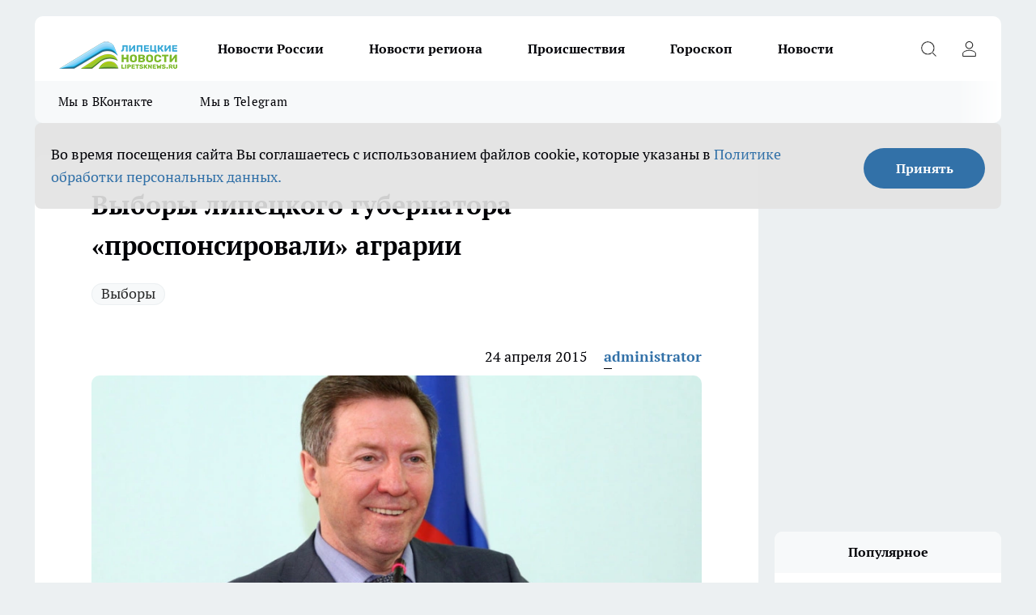

--- FILE ---
content_type: text/html; charset=utf-8
request_url: https://lipetsknews.ru/vlast/25552
body_size: 26121
content:
<!DOCTYPE html><html lang="ru" id="KIROV"><head><meta charSet="utf-8"/><meta property="og:url" content="https://lipetsknews.ru/vlast/25552"/><meta name="twitter:card" content="summary"/><title>Выборы липецкого губернатора «проспонсировали» аграрии</title><meta name="keywords" content=""/><meta name="description" content="Напомним, что на прошедших в сентябре губернаторских выборах кандидат на пост главы региона Олег Королев потратил на свою избирательную кампанию 10,5 млн рублей. Большая часть этой сумму была переведена в виде пожертвований на специальный избирательный счет."/><meta property="og:type" content="article"/><meta property="og:title" content="Выборы липецкого губернатора «проспонсировали» аграрии"/><meta property="og:description" content="Напомним, что на прошедших в сентябре губернаторских выборах кандидат на пост главы региона Олег Королев потратил на свою избирательную кампанию 10,5 млн рублей. Большая часть этой сумму была переведена в виде пожертвований на специальный избирательный счет."/><meta property="og:image" content="/userfiles/picfullsize/image-1751035825_6412.jpg"/><meta property="og:image:width" content="800"/><meta property="og:image:height" content="400"/><meta property="og:site_name" content="Липецкие новости Липецк"/><meta name="twitter:title" content="Выборы липецкого губернатора «проспонсировали» аграрии"/><meta name="twitter:description" content="Напомним, что на прошедших в сентябре губернаторских выборах кандидат на пост главы региона Олег Королев потратил на свою избирательную кампанию 10,5 млн рублей. Большая часть этой сумму была переведена в виде пожертвований на специальный избирательный счет."/><meta name="twitter:image:src" content="/userfiles/picfullsize/image-1751035825_6412.jpg"/><link rel="canonical" href="https://lipetsknews.ru/vlast/25552"/><link rel="amphtml" href="https://lipetsknews.ru/amp/25552"/><meta name="robots" content="max-image-preview:large"/><meta name="author" content="https://lipetsknews.ru/redactors/1"/><meta property="og:locale" content="ru_RU"/><meta name="viewport" content="width=device-width, initial-scale=1"/><script type="application/ld+json">{
                  "@context":"http://schema.org",
                  "@type": "Article",
                  "headline": "Выборы липецкого губернатора «проспонсировали» аграрии ",
                  "image": "https://lipetsknews.ru/userfiles/picfullsize/image-1751035825_6412.jpg",
                  "author": [
                    {
                      "@type":"Person",
                      "name":"administrator",
                      "url": "https://lipetsknews.ru/redactors/1"
                    }
                  ],
                  "@graph": [
                      {
                        "@type":"BreadcrumbList",
                        "itemListElement":[
                            {
                              "@type":"ListItem",
                              "position":1,
                              "item":{
                                "@id":"https://lipetsknews.ru/vlast",
                                "name":"Власть"
                               }
                             }
                           ]
                       },
                       {
                        "@type": "NewsArticle",
                        "@id": "https://lipetsknews.ru/vlast/25552",
                        "headline": "Выборы липецкого губернатора «проспонсировали» аграрии ",
                        "datePublished":"2015-04-24T12:14:00.000Z",
                        "dateModified":"2025-06-27T14:50:25.000Z",
                        "text": "Напомним, что на прошедших в сентябре губернаторских выборах кандидат на пост главы региона Олег Королев потратил на свою избирательную кампанию 10,5 млн рублей. Большая часть этой сумму была переведена в виде пожертвований на специальный избирательный счет.Если разобрать структуру собственности этих организаций как матрешку, то выяснится, что конечным бенефициаром двух «спонсоров» являются компании, зарегистрированные в США и Германии, на Бермудских островах и Кипре, сообщает «Новая газета».Согласно представленной информации, в общей сложности сумма пожертвований, перечисленных на специальный избирательный счет кандидата Олега Королева компаниями, имеющими, по данным из открытых источников, более 30% уставного капитала, контролируемого в конечном итоге иностранцами, составила 7 млн рублей.Так, в списке дочерних компаний – ОАО «Группа Черкизово» (согласно официальному сайту) в 2013 году числилось ОАО «Липецкмясопром». Именно эта организация перечислила в избирательный фонд Королева 5 млн рублей. В момент заключения сделки «Липецкмясопром» имела единственного собственника — ООО «АПК Михайловский», уставной капитал которого полностью принадлежал холдингу «Группа Черкизово».«Группа Черкизово», в свою очередь, имеет в своем уставном капитале иностранную долю. По данным ЕГРЮЛ на 2013 год, 48,5% акций холдинга принадлежало MB Capital Partners Ltd (Бермудские острова) и 28,8% – The bank of New York International Nominees (Нью-Йорк). Итого – 77,3% акций, подконтрольных иностранным структурам.Согласно данным избиркома Липецкой области, ООО «ФосАгро-Липецк» перечислило Королеву 1 млн рублей. 75% акций «ФосАгро-Липецк» принадлежит ООО «ФосАгро-Регион», единственным учредителем которого является ОАО «ФосАгро».Из отчетности этой компании за 2013 год следует, что 71,5% ее акций принадлежало структурам, зарегистрированным в Германии и на Кипре (Ubberson Hodings Ltd, Dubhe Holdings Ltd, Citigroup Global Markets Deutshland AG).ОАО «Агропромышленное объединение «Аврора», перечислила 1 млн рублей на избирательный счет Королева. По данным отчетности за второй квартал 2013 года, на момент принятия решения о назначении выборов губернатора 47,4% акций ОАО «Агропромышленное объединение «Аврора» напрямую принадлежало кипрской компании Vulko Ltd.В списке субсидируемых предприятий значатся три организации, которые принимали участие в финансировании избирательной кампании Олега Королева. По данным на 1 января 2015 года, ОАО «Агропромышленное объединение «Аврора» получило из бюджета субъекта 5,7 млн рублей и 11,5 млн из федеральной казны. ООО «Рудничное» — 37 тыс. «областных» рублей плюс 150 тыс. из федерального бюджета. ООО «Черкизово-Свиноводство» (преемник «Липецкмясопрома») – 19 млн рублей из областного и 72 млн из федерального бюджетов. Как уверяют журналисты «Новой газеты», документ, подтверждающие эти сведения, находится в редакции.Подтвердить или опровергнуть данную информацию ИА «Липецкие новости» попросило руководителя пресс-службы администрации Липецкой области Александра Царика, отправив письменный запрос. ",
                        "author": [
                             {
                               "@type":"Person",
                               "name":"administrator",
                               "url": "https://lipetsknews.ru/redactors/1"
                              }
                          ],
                        "about": [{
           "name": "Выборы"
         }],
                        "url": "https://lipetsknews.ru/vlast/25552",
                        "image": "https://lipetsknews.ru/userfiles/picfullsize/image-1751035825_6412.jpg"
                       }
                   ]
               }
              </script><meta name="next-head-count" content="23"/><link rel="preload" href="/fonts/ptserif.woff2" type="font/woff2" as="font" crossorigin="anonymous"/><link rel="preload" href="/fonts/ptserifbold.woff2" type="font/woff2" as="font" crossorigin="anonymous"/><link rel="manifest" href="/manifest.json"/><link type="application/rss+xml" href="https://lipetsknews.ru/rss.xml" rel="alternate" title="Новости Липецка и Липецкой области | Липецкие новости"/><link rel="preload" href="/_next/static/css/01e2eefe92cdbc49.css" as="style"/><link rel="stylesheet" href="/_next/static/css/01e2eefe92cdbc49.css" data-n-g=""/><link rel="preload" href="/_next/static/css/ce4f00f170815283.css" as="style"/><link rel="stylesheet" href="/_next/static/css/ce4f00f170815283.css" data-n-p=""/><link rel="preload" href="/_next/static/css/70bbeb23b7094093.css" as="style"/><link rel="stylesheet" href="/_next/static/css/70bbeb23b7094093.css" data-n-p=""/><link rel="preload" href="/_next/static/css/8674c61f02971e43.css" as="style"/><link rel="stylesheet" href="/_next/static/css/8674c61f02971e43.css" data-n-p=""/><noscript data-n-css=""></noscript><script defer="" nomodule="" src="/_next/static/chunks/polyfills-c67a75d1b6f99dc8.js"></script><script src="/_next/static/chunks/webpack-85a13485e685dc03.js" defer=""></script><script src="/_next/static/chunks/framework-1adfb61063e4f8a7.js" defer=""></script><script src="/_next/static/chunks/main-e58e7b9204b3d76e.js" defer=""></script><script src="/_next/static/chunks/pages/_app-0d292df722c42180.js" defer=""></script><script src="/_next/static/chunks/891-900413e3e96b409d.js" defer=""></script><script src="/_next/static/chunks/9670-af82ad4aafbb69f2.js" defer=""></script><script src="/_next/static/chunks/1911-7b2cb5bfeb3ee1e0.js" defer=""></script><script src="/_next/static/chunks/8687-89b5ccf83388cb96.js" defer=""></script><script src="/_next/static/chunks/8418-892468368d7cc4e5.js" defer=""></script><script src="/_next/static/chunks/2966-631519705f9c9bda.js" defer=""></script><script src="/_next/static/chunks/8174-3cfed68d576163ef.js" defer=""></script><script src="/_next/static/chunks/3917-44659cb0ff32ac0b.js" defer=""></script><script src="/_next/static/chunks/pages/%5Brubric%5D/%5Bid%5D-f27027d4b7434262.js" defer=""></script><script src="/_next/static/-GxoooWfQW4DhNn5SSUaQ/_buildManifest.js" defer=""></script><script src="/_next/static/-GxoooWfQW4DhNn5SSUaQ/_ssgManifest.js" defer=""></script><style id="__jsx-3810719965">.pensnewsHeader.jsx-3810719965 .header_hdrWrp__Hevb2.jsx-3810719965{background-color:#ffcc01}@media screen and (max-width:1024px){.header_hdr__G1vAy.pensnewsHeader.jsx-3810719965{border-bottom:none}}@media screen and (max-width:640px){.header_hdr__G1vAy.pensnewsHeader.jsx-3810719965{border-left:none;border-right:none}}</style><style id="__jsx-118e745f8e3bc100">.logoPg23.jsx-118e745f8e3bc100{width:110px}.logo-irkutsk.jsx-118e745f8e3bc100,.logo-irkutsk.jsx-118e745f8e3bc100 img.jsx-118e745f8e3bc100{width:180px}.pensnewsHeader.jsx-118e745f8e3bc100{width:110px}.logo-media41.jsx-118e745f8e3bc100{width:105px}@media screen and (max-width:1024px){.logoPg23.jsx-118e745f8e3bc100{width:85px}.logo-media41.jsx-118e745f8e3bc100{width:70px}.pensnewsHeader.jsx-118e745f8e3bc100{width:88px}.logo-irkutsk.jsx-118e745f8e3bc100,.logo-irkutsk.jsx-118e745f8e3bc100 img.jsx-118e745f8e3bc100{width:110px}}</style><style id="__jsx-4bc5312448bc76c0">.pensnewsHeader.jsx-4bc5312448bc76c0{background:#ffc000}.pensnewsHeader.jsx-4bc5312448bc76c0::before{background:-webkit-linear-gradient(left,rgba(255,255,255,0)0%,#ffc000 100%);background:-moz-linear-gradient(left,rgba(255,255,255,0)0%,#ffc000 100%);background:-o-linear-gradient(left,rgba(255,255,255,0)0%,#ffc000 100%);background:linear-gradient(to right,rgba(255,255,255,0)0%,#ffc000 100%)}</style></head><body><div id="body-scripts"></div><div id="__next"><div></div><div class="project-layout_projectLayout__3Pcsb"><header class="jsx-3810719965 header_hdr__G1vAy logo-lipetsknews"><div class="container-layout_container__1AyyB"><div class="jsx-3810719965 header_hdrWrp__Hevb2"><button type="button" aria-label="Открыть меню" class="burger_burger__5WgUk burger_burgerHide__e90uD"></button><div class="jsx-118e745f8e3bc100 logo_lg__6mUsM logo-lipetsknews"><a class="jsx-118e745f8e3bc100" href="/"><img src="/logo.png" alt="Логотип новостного портала Прогород" width="146" loading="lazy" class="jsx-118e745f8e3bc100"/></a></div><div class="jsx-3810719965 "><nav class=""><ul class="nav_nv__LTLnX nav_nvMain__RNgL7"><li><a class="nav_nvLk__w58Wo" target="_blank" href="/novosti-rossii">Новости России</a></li><li><a class="nav_nvLk__w58Wo" target="_blank" href="/novosti-regiona">Новости региона</a></li><li><a class="nav_nvLk__w58Wo" target="_blank" href="/tags/Incidents">Происшествия</a></li><li><a class="nav_nvLk__w58Wo" target="_blank" href="/tags/Goroskop">Гороскоп</a></li><li><a class="nav_nvLk__w58Wo" target="_blank" href="/news">Новости</a></li></ul></nav></div><div class="jsx-3810719965 header_hdrBtnRight__heBh_"><button type="button" aria-label="Открыть поиск" class="jsx-3810719965 header_hdrBtnIcon__a9Ofp header_hdrBtnIconSrch__Po402"></button><button type="button" aria-label="Войти на сайт" class="jsx-3810719965 header_hdrBtnIcon__a9Ofp header_hdrBtnIconPrfl__ZqxUM"></button></div></div></div></header><div class="jsx-4bc5312448bc76c0 sub-menu_sbm__NEMqw"><div class="container-layout_container__1AyyB"><div class="jsx-4bc5312448bc76c0 sub-menu_sbmWrp__cQf1J logo-lipetsknews"><ul class="jsx-4bc5312448bc76c0 sub-menu_sbmLs__cPkmi"><li><a class="sub-menu_sbmLk__2sh_t" rel="noopener noreferrer" target="_blank" href="https://vk.com/lip48news">Мы в ВКонтакте</a></li><li><a class="sub-menu_sbmLk__2sh_t" rel="noopener noreferrer" target="_blank" href="https://t.me/abireglip">Мы в Telegram</a></li></ul></div></div></div><div class="container-layout_container__1AyyB"></div><div class="notifycation_notifycation__BeRRP notifycation_notifycationActive__0KCtX"><div class="notifycation_notifycationWrap__8lzkG"><div class="notifycation_notifycationInfoText__yBUtI"><span class="notifycation_notifycationText__mCxhK"><p>Во время посещения сайта Вы соглашаетесь&nbsp;с&nbsp;использованием файлов cookie,&nbsp;которые указаны&nbsp;в&nbsp;<a href="https://lipetsknews.ru/userfiles/files/%D0%9F%D0%BE%D0%BB%D0%B8%D1%82%D0%B8%D0%BA%D0%B0%20%D0%BA%D0%BE%D0%BD%D1%84%D0%B8%D0%B4%D0%B5%D0%BD%D1%86%D0%B8%D0%B0%D0%BB%D1%8C%D0%BD%D0%BE%D1%81%D1%82%D0%B8%20%D0%B8%20%D0%BE%D0%B1%D1%80%D0%B0%D0%B1%D0%BE%D1%82%D0%BA%D0%B8%20%D0%BF%D0%B5%D1%80%D1%81%D0%BE%D0%BD%D0%B0%D0%BB%D1%8C%D0%BD%D1%8B%D1%85%20%D0%B4%D0%B0%D0%BD%D0%BD%D1%8B%D1%85%20%D0%BF%D0%BE%D0%BB%D1%8C%D0%B7%D0%BE%D0%B2%D0%B0%D1%82%D0%B5%D0%BB%D0%B5%D0%B8%CC%86.pdf">Политике обработки персональных данных.</a></p>
</span></div><button class="button_button__eJwei notifycation_notifycationBtn__49u6j" type="button">Принять</button></div></div><main><div class="container-layout_container__1AyyB"><div id="article-main"><div class="article-next is-current" data-article-id="25552"><div class="project-col2-layout_grid__blcZV"><div><div><div class="article_article__N5L0U" itemType="http://schema.org/NewsArticle" itemscope=""><meta itemProp="identifier" content="25552"/><meta itemProp="name" content="Выборы липецкого губернатора «проспонсировали» аграрии"/><div class="article-body_articleBody__fiSBh" itemProp="articleBody" id="articleBody"><div class="article-layout_wrap__ppU59"><h1 itemProp="headline">Выборы липецкого губернатора «проспонсировали» аграрии</h1><ul class="article-tags_articleTags__n_Im6"><li class="article-tags_articleTagsItem___8_MQ"><a href="/tags/vybory" class="article-tags_articleTagsLink__El86x">Выборы</a></li></ul><ul class="article-info_articleInfo__uzwts"><li class="article-info_articleInfoItem__1qSY9"><span itemProp="datePublished" content="Fri Apr 24 2015 15:14:00 GMT+0300 (Moscow Standard Time)" class="article-info_articleInfoDate__S0E0P">24 апреля 2015</span></li><li class="article-info_articleInfoItem__1qSY9" itemProp="author" itemscope="" itemType="http://schema.org/Person"><meta itemProp="name" content="administrator"/><a class="article-info_articleInfoAuthor__W0ZnW" itemProp="url" href="/redactors/1">administrator</a></li></ul><div class="article-body_articleBodyImgWrap__94WzF"><picture><source type="image/webp" media="(max-width: 480px)" srcSet="/userfiles/picnews/image-1751035825_6412.jpg.webp"/><source media="(max-width: 480px)" srcSet="/userfiles/picnews/image-1751035825_6412.jpg"/><source type="image/webp" srcSet="/userfiles/picfullsize/image-1751035825_6412.jpg.webp"/><img class="article-body_articleBodyImg__kBVHQ" id="articleBodyImg" itemProp="image" src="/userfiles/picfullsize/image-1751035825_6412.jpg" alt="Выборы липецкого губернатора «проспонсировали» аграрии" width="840" fetchpriority="high"/></picture><span class="article-body_articleBodyImgAuthor__PgpFj"></span></div><div class="social-list-subscribe_socialListSubscribe__XrTI7 article-body_articleBodySocialListSubcribe__4Zj9a"><div class="social-list-subscribe_socialListSubscribeLinks__Nh0pM social-list-subscribe_socialListSubscribeLinksMoveTwo__noQO_"><a class="social-list-subscribe_socialListSubscribeLink__JZiqQ social-list-subscribe_socialListSubscribeLinkVk__pdBK7" href="https://vk.com/lip48news" aria-label="Группа ВКонтакте" target="_blank" rel="nofollow noreferrer"></a><a class="social-list-subscribe_socialListSubscribeLink__JZiqQ social-list-subscribe_socialListSubscribeLinkZen__0xRfa" href="https://dzen.ru/lipetsknews.ru" aria-label="Канал Яндекс Дзен" target="_blank" rel="nofollow noreferrer"></a><a class="social-list-subscribe_socialListSubscribeLink__JZiqQ social-list-subscribe_socialListSubscribeLinkTg__0_4e5" href="https://t.me/abireglip" aria-label="Телеграм-канал" target="_blank" rel="nofollow noreferrer"></a></div></div><div><p><strong><p><strong>«Новая газета» проанализировала спонсоров избирательной кампании Олега Королева.</strong></p></strong></p></div><div>
<p>Напомним, что на прошедших в сентябре губернаторских выборах кандидат на пост главы региона Олег Королев потратил на свою избирательную кампанию 10,5 млн рублей. Большая часть этой сумму была переведена в виде пожертвований на специальный избирательный счет.</p></div><div>
<p>Если разобрать структуру собственности этих организаций как матрешку, то выяснится, что конечным бенефициаром двух «спонсоров» являются компании, зарегистрированные в США и Германии, на Бермудских островах и Кипре, сообщает «Новая газета».</p></div><div>
<p>Согласно представленной информации, в общей сложности сумма пожертвований, перечисленных на специальный избирательный счет кандидата Олега Королева компаниями, имеющими, по данным из открытых источников, более 30% уставного капитала, контролируемого в конечном итоге иностранцами, составила 7 млн рублей.</p>
<p>Так, в списке дочерних компаний – ОАО «Группа Черкизово» (согласно официальному сайту) в 2013 году числилось ОАО «Липецкмясопром». Именно эта организация перечислила в избирательный фонд Королева 5 млн рублей. В момент заключения сделки «Липецкмясопром» имела единственного собственника — ООО «АПК Михайловский», уставной капитал которого полностью принадлежал холдингу «Группа Черкизово».</p>
<p>«Группа Черкизово», в свою очередь, имеет в своем уставном капитале иностранную долю. По данным ЕГРЮЛ на 2013 год, 48,5% акций холдинга принадлежало MB Capital Partners Ltd (Бермудские острова) и 28,8% – The bank of New York International Nominees (Нью-Йорк). Итого – 77,3% акций, подконтрольных иностранным структурам.</p>
<p>Согласно данным избиркома Липецкой области, ООО «ФосАгро-Липецк» перечислило Королеву 1 млн рублей. 75% акций «ФосАгро-Липецк» принадлежит ООО «ФосАгро-Регион», единственным учредителем которого является ОАО «ФосАгро».</p>
<p>Из отчетности этой компании за 2013 год следует, что 71,5% ее акций принадлежало структурам, зарегистрированным в Германии и на Кипре (Ubberson Hodings Ltd, Dubhe Holdings Ltd, Citigroup Global Markets Deutshland AG).</p>
<p>ОАО «Агропромышленное объединение «Аврора», перечислила 1 млн рублей на избирательный счет Королева. По данным отчетности за второй квартал 2013 года, на момент принятия решения о назначении выборов губернатора 47,4% акций ОАО «Агропромышленное объединение «Аврора» напрямую принадлежало кипрской компании Vulko Ltd.</p>
<p>В списке субсидируемых предприятий значатся три организации, которые принимали участие в финансировании избирательной кампании Олега Королева. По данным на 1 января 2015 года, ОАО «Агропромышленное объединение «Аврора» получило из бюджета субъекта 5,7 млн рублей и 11,5 млн из федеральной казны. ООО «Рудничное» — 37 тыс. «областных» рублей плюс 150 тыс. из федерального бюджета. ООО «Черкизово-Свиноводство» (преемник «Липецкмясопрома») – 19 млн рублей из областного и 72 млн из федерального бюджетов. Как уверяют журналисты «Новой газеты», документ, подтверждающие эти сведения, находится в редакции.</p>
<p>Подтвердить или опровергнуть данную информацию ИА «Липецкие новости» попросило руководителя пресс-службы администрации Липецкой области Александра Царика, отправив письменный запрос.</p>
</div><div class="article-body_articleBodyGallery___kxnx"></div></div></div><p>...</p><div class="article-social_articleSocial__XxkFc"><ul class="article-social_articleSocialList__RT4N_"><li class="article-social_articleSocialItem__Tlaeb"><button aria-label="vk" class="react-share__ShareButton article-social_articleSocialIcon__bO__7 article-social_articleSocialIconVk__lCv1v" style="background-color:transparent;border:none;padding:0;font:inherit;color:inherit;cursor:pointer"> </button><span class="react-share__ShareCount article-social_articleSocialCount__Bv_02" url="https://lipetsknews.ru/vlast/25552">0<!-- --></span></li><li class="article-social_articleSocialItem__Tlaeb"><button aria-label="whatsapp" class="react-share__ShareButton article-social_articleSocialIcon__bO__7 article-social_articleSocialIconWs__GX1nz" style="background-color:transparent;border:none;padding:0;font:inherit;color:inherit;cursor:pointer"></button></li><li class="article-social_articleSocialItem__Tlaeb"><button aria-label="telegram" class="react-share__ShareButton" style="background-color:transparent;border:none;padding:0;font:inherit;color:inherit;cursor:pointer"><span class="article-social_articleSocialIcon__bO__7 article-social_articleSocialIconTm__21cTB"></span></button></li></ul></div><div></div></div></div></div><div class="project-col2-layout_colRight__4tTcN"><div class="rows-layout_rows__3bztI"><div class="contentRightMainBanner"></div><div class="news-column_nwsCln__D57Ck"><div class="news-column_nwsClnInner__czYW8" style="height:auto"><h2 class="news-column_nwsClnTitle__oO_5p">Популярное</h2><ul class="news-column_nwsClnContainer__o9oJT"><li class="news-column-item_newsColumnItem__T8HDp"><a class="news-column-item_newsColumnItemLink___vq2I" title="Их наградили счастьем с самого рождения: женщины с такими именами проживают невероятную жизнь" href="/novosti-rossii/52332"><h3 class="news-column-item_newsColumnItemTitle__q25Nk"><span class="news-column-item_newsColumnItemTitleInner__BE2lu">Их наградили счастьем с самого рождения: женщины с такими именами проживают невероятную жизнь</span></h3><span class="news-column-item_newsColumnItemTime__oBzoe">4 января <!-- --></span></a></li><li class="news-column-item_newsColumnItem__T8HDp"><a class="news-column-item_newsColumnItemLink___vq2I" title="«Вам чек нужен?»: почему продавцы «Пятерочки» и «Магнита» задают этот вопрос всем покупателям – дело вовсе не в заботе" href="/novosti-rossii/52038"><h3 class="news-column-item_newsColumnItemTitle__q25Nk"><span class="news-column-item_newsColumnItemTitleInner__BE2lu">«Вам чек нужен?»: почему продавцы «Пятерочки» и «Магнита» задают этот вопрос всем покупателям – дело вовсе не в заботе</span></h3><span class="news-column-item_newsColumnItemTime__oBzoe">2 января <!-- --></span></a></li><li class="news-column-item_newsColumnItem__T8HDp"><a class="news-column-item_newsColumnItemLink___vq2I" title="Мудрость, которой нет в учебниках по финансам: простые правила старой еврейки, чтобы деньги всегда водились" href="/novosti-rossii/52751"><h3 class="news-column-item_newsColumnItemTitle__q25Nk"><span class="news-column-item_newsColumnItemTitleInner__BE2lu">Мудрость, которой нет в учебниках по финансам: простые правила старой еврейки, чтобы деньги всегда водились</span></h3><span class="news-column-item_newsColumnItemTime__oBzoe">11 января <!-- --></span></a></li><li class="news-column-item_newsColumnItem__T8HDp"><a class="news-column-item_newsColumnItemLink___vq2I" title="Перестал оставлять гостей с ночёвкой: 7 честных причин, которые изменили мои правила" href="/novosti-rossii/52625"><h3 class="news-column-item_newsColumnItemTitle__q25Nk"><span class="news-column-item_newsColumnItemTitleInner__BE2lu">Перестал оставлять гостей с ночёвкой: 7 честных причин, которые изменили мои правила</span></h3><span class="news-column-item_newsColumnItemTime__oBzoe">9 января <!-- --></span></a></li><li class="news-column-item_newsColumnItem__T8HDp"><a class="news-column-item_newsColumnItemLink___vq2I" title="Чем старше становлюсь, тем меньше говорю детям: психолог объяснил, почему так правильно" href="/novosti-rossii/52444"><h3 class="news-column-item_newsColumnItemTitle__q25Nk"><span class="news-column-item_newsColumnItemTitleInner__BE2lu">Чем старше становлюсь, тем меньше говорю детям: психолог объяснил, почему так правильно</span></h3><span class="news-column-item_newsColumnItemTime__oBzoe">6 января <!-- --></span></a></li><li class="news-column-item_newsColumnItem__T8HDp"><a class="news-column-item_newsColumnItemLink___vq2I" title="Эта вещь в сумке притягивает токсичных людей: уберите её – и станет проще" href="/novosti-rossii/52640"><h3 class="news-column-item_newsColumnItemTitle__q25Nk"><span class="news-column-item_newsColumnItemTitleInner__BE2lu">Эта вещь в сумке притягивает токсичных людей: уберите её – и станет проще</span></h3><span class="news-column-item_newsColumnItemTime__oBzoe">10 января <!-- --></span></a></li><li class="news-column-item_newsColumnItem__T8HDp"><a class="news-column-item_newsColumnItemLink___vq2I" title="Можно смело давать детям: Роскачество одобрило эти марки шоколада — в составе только какао" href="/novosti-rossii/52557"><h3 class="news-column-item_newsColumnItemTitle__q25Nk"><span class="news-column-item_newsColumnItemTitleInner__BE2lu">Можно смело давать детям: Роскачество одобрило эти марки шоколада — в составе только какао</span></h3><span class="news-column-item_newsColumnItemTime__oBzoe">8 января <!-- --></span></a></li><li class="news-column-item_newsColumnItem__T8HDp"><a class="news-column-item_newsColumnItemLink___vq2I" title="Эту деревню в России признали лучшей в мире: вот как тут живут люди и чем она знаменита" href="/novosti-rossii/51769"><h3 class="news-column-item_newsColumnItemTitle__q25Nk"><span class="news-column-item_newsColumnItemTitleInner__BE2lu">Эту деревню в России признали лучшей в мире: вот как тут живут люди и чем она знаменита</span></h3><span class="news-column-item_newsColumnItemTime__oBzoe">27 декабря <!-- -->2025<!-- --></span></a></li><li class="news-column-item_newsColumnItem__T8HDp"><a class="news-column-item_newsColumnItemLink___vq2I" title="Съездили в Питер на 9 дней: по приезду сели, посчитали и обомлели – честный отзыв туриста, на чем можно было легко сэкономить" href="/novosti-rossii/52457"><h3 class="news-column-item_newsColumnItemTitle__q25Nk"><span class="news-column-item_newsColumnItemTitleInner__BE2lu">Съездили в Питер на 9 дней: по приезду сели, посчитали и обомлели – честный отзыв туриста, на чем можно было легко сэкономить</span></h3><span class="news-column-item_newsColumnItemTime__oBzoe">7 января <!-- --></span></a></li><li class="news-column-item_newsColumnItem__T8HDp"><a class="news-column-item_newsColumnItemLink___vq2I" title="Вот что ответить придирчивому инспектору ГАИ, чтобы он потерял интерес к водителю: фразы, которые помогут" href="/novosti-rossii/52637"><h3 class="news-column-item_newsColumnItemTitle__q25Nk"><span class="news-column-item_newsColumnItemTitleInner__BE2lu">Вот что ответить придирчивому инспектору ГАИ, чтобы он потерял интерес к водителю: фразы, которые помогут</span></h3><span class="news-column-item_newsColumnItemTime__oBzoe">10 января <!-- --></span></a></li><li class="news-column-item_newsColumnItem__T8HDp"><a class="news-column-item_newsColumnItemLink___vq2I" title="Переехали жить в деревню и только через год осознали, почему в деревнях больше не живут хозяйством – причина все время была на виду" href="/novosti-rossii/52156"><h3 class="news-column-item_newsColumnItemTitle__q25Nk"><span class="news-column-item_newsColumnItemTitleInner__BE2lu">Переехали жить в деревню и только через год осознали, почему в деревнях больше не живут хозяйством – причина все время была на виду</span></h3><span class="news-column-item_newsColumnItemTime__oBzoe">5 января <!-- --></span></a></li><li class="news-column-item_newsColumnItem__T8HDp"><a class="news-column-item_newsColumnItemLink___vq2I" title="В Европе это норма, а у нас только начинается: почему привычная бумага уходит в прошлое" href="/novosti-rossii/52543"><h3 class="news-column-item_newsColumnItemTitle__q25Nk"><span class="news-column-item_newsColumnItemTitleInner__BE2lu">В Европе это норма, а у нас только начинается: почему привычная бумага уходит в прошлое</span></h3><span class="news-column-item_newsColumnItemTime__oBzoe">8 января <!-- --></span></a></li><li class="news-column-item_newsColumnItem__T8HDp"><a class="news-column-item_newsColumnItemLink___vq2I" title="Самый уютный город для жизни в России: красивая природа, чистые улицы и море рядом" href="/novosti-rossii/51589"><h3 class="news-column-item_newsColumnItemTitle__q25Nk"><span class="news-column-item_newsColumnItemTitleInner__BE2lu">Самый уютный город для жизни в России: красивая природа, чистые улицы и море рядом</span></h3><span class="news-column-item_newsColumnItemTime__oBzoe">24 декабря <!-- -->2025<!-- --></span></a></li><li class="news-column-item_newsColumnItem__T8HDp"><a class="news-column-item_newsColumnItemLink___vq2I" title="Можно брать 4 пачки – внутри чистые сливки: Роскачество назвали лучшие марки сливочного масла" href="/novosti-rossii/52269"><h3 class="news-column-item_newsColumnItemTitle__q25Nk"><span class="news-column-item_newsColumnItemTitleInner__BE2lu">Можно брать 4 пачки – внутри чистые сливки: Роскачество назвали лучшие марки сливочного масла</span></h3><span class="news-column-item_newsColumnItemTime__oBzoe">2 января <!-- --></span></a></li><li class="news-column-item_newsColumnItem__T8HDp"><a class="news-column-item_newsColumnItemLink___vq2I" title="Деревня, покорившая мир: как живут люди в единственном российском селе, отмеченном ООН" href="/novosti-rossii/51730"><h3 class="news-column-item_newsColumnItemTitle__q25Nk"><span class="news-column-item_newsColumnItemTitleInner__BE2lu">Деревня, покорившая мир: как живут люди в единственном российском селе, отмеченном ООН</span></h3><span class="news-column-item_newsColumnItemTime__oBzoe">26 декабря <!-- -->2025<!-- --></span></a></li><li class="news-column-item_newsColumnItem__T8HDp"><a class="news-column-item_newsColumnItemLink___vq2I" title="Почему я перестала ездить в гости после 65 лет: причина, о которой не говорят вслух" href="/novosti-rossii/52559"><h3 class="news-column-item_newsColumnItemTitle__q25Nk"><span class="news-column-item_newsColumnItemTitleInner__BE2lu">Почему я перестала ездить в гости после 65 лет: причина, о которой не говорят вслух</span></h3><span class="news-column-item_newsColumnItemTime__oBzoe">8 января <!-- --></span></a></li><li class="news-column-item_newsColumnItem__T8HDp"><a class="news-column-item_newsColumnItemLink___vq2I" title="Теперь не важно, успел ли пешеход ступить на зебру: в ГАИ водителям объяснили, как по-новому уступать дорогу" href="/novosti-rossii/52891"><h3 class="news-column-item_newsColumnItemTitle__q25Nk"><span class="news-column-item_newsColumnItemTitleInner__BE2lu">Теперь не важно, успел ли пешеход ступить на зебру: в ГАИ водителям объяснили, как по-новому уступать дорогу</span></h3><span class="news-column-item_newsColumnItemTime__oBzoe">14 января <!-- --></span></a></li><li class="news-column-item_newsColumnItem__T8HDp"><a class="news-column-item_newsColumnItemLink___vq2I" title="7 городов России, где на пенсию можно ни в чём себе не отказывать: чистая природа, приятный климат и цены радуют" href="/novosti-rossii/52184"><h3 class="news-column-item_newsColumnItemTitle__q25Nk"><span class="news-column-item_newsColumnItemTitleInner__BE2lu">7 городов России, где на пенсию можно ни в чём себе не отказывать: чистая природа, приятный климат и цены радуют</span></h3><span class="news-column-item_newsColumnItemTime__oBzoe">31 декабря <!-- -->2025<!-- --></span></a></li><li class="news-column-item_newsColumnItem__T8HDp"><a class="news-column-item_newsColumnItemLink___vq2I" title="Переехали жить в деревню и только через год осознали, почему в деревнях больше не живут хозяйством – причина все время была на виду" href="/novosti-rossii/51889"><h3 class="news-column-item_newsColumnItemTitle__q25Nk"><span class="news-column-item_newsColumnItemTitleInner__BE2lu">Переехали жить в деревню и только через год осознали, почему в деревнях больше не живут хозяйством – причина все время была на виду</span></h3><span class="news-column-item_newsColumnItemTime__oBzoe">29 декабря <!-- -->2025<!-- --></span></a></li><li class="news-column-item_newsColumnItem__T8HDp"><a class="news-column-item_newsColumnItemLink___vq2I" title="Что ответить инспектору на вопрос «Почему нарушаем?», чтобы избежать проблем – совет автоюриста" href="/novosti-rossii/52384"><h3 class="news-column-item_newsColumnItemTitle__q25Nk"><span class="news-column-item_newsColumnItemTitleInner__BE2lu">Что ответить инспектору на вопрос «Почему нарушаем?», чтобы избежать проблем – совет автоюриста</span></h3><span class="news-column-item_newsColumnItemTime__oBzoe">6 января <!-- --></span></a></li></ul><div class="loader_loader__hkoAF"><div class="loader_loaderEllips__KODaj"><div></div><div></div><div></div><div></div></div></div></div></div></div></div></div><div class="project-col3-layout_grid__7HWCj project-col3-layout-news"><div class="project-col3-layout_colLeft__MzrDW"><div class="news-column_nwsCln__D57Ck"><div class="news-column_nwsClnInner__czYW8" style="height:auto"><h2 class="news-column_nwsClnTitle__oO_5p">Последние новости</h2><ul class="news-column_nwsClnContainer__o9oJT"><li class="news-column-item_newsColumnItem__T8HDp"><a class="news-column-item_newsColumnItemLink___vq2I" title="Власти запустили выплаты семьям без собственного жилья" href="/novosti-regiona/53414"><h3 class="news-column-item_newsColumnItemTitle__q25Nk"><span class="news-column-item_newsColumnItemTitleInner__BE2lu">Власти запустили выплаты семьям без собственного жилья</span></h3><span class="news-column-item_newsColumnItemTime__oBzoe">06:45<!-- --></span></a></li><li class="news-column-item_newsColumnItem__T8HDp"><a class="news-column-item_newsColumnItemLink___vq2I" title="Липчане смогут платить за ЖКХ через «Госуслуги»" href="/novosti-regiona/53407"><h3 class="news-column-item_newsColumnItemTitle__q25Nk"><span class="news-column-item_newsColumnItemTitleInner__BE2lu">Липчане смогут платить за ЖКХ через «Госуслуги»</span></h3><span class="news-column-item_newsColumnItemTime__oBzoe">06:35<!-- --></span></a></li><li class="news-column-item_newsColumnItem__T8HDp"><a class="news-column-item_newsColumnItemLink___vq2I" title="Эти черты мы наследуем только от отца – ученые раскрыли работу генов" href="/novosti-rossii/53421"><h3 class="news-column-item_newsColumnItemTitle__q25Nk"><span class="news-column-item_newsColumnItemTitleInner__BE2lu">Эти черты мы наследуем только от отца – ученые раскрыли работу генов</span></h3><span class="news-column-item_newsColumnItemTime__oBzoe">06:24<!-- --></span></a></li><li class="news-column-item_newsColumnItem__T8HDp"><a class="news-column-item_newsColumnItemLink___vq2I" title="Липецкие кинологи за день выловили пять бродячих собак" href="/novosti-regiona/53389"><h3 class="news-column-item_newsColumnItemTitle__q25Nk"><span class="news-column-item_newsColumnItemTitleInner__BE2lu">Липецкие кинологи за день выловили пять бродячих собак</span></h3><span class="news-column-item_newsColumnItemTime__oBzoe">06:10<!-- --></span></a></li><li class="news-column-item_newsColumnItem__T8HDp"><a class="news-column-item_newsColumnItemLink___vq2I" title="Как найти смысл жизни на пенсии: мудрое стихотворение Эльдара Рязанова – нужно знать всем, кому за 50" href="/news/53420"><h3 class="news-column-item_newsColumnItemTitle__q25Nk"><span class="news-column-item_newsColumnItemTitleInner__BE2lu">Как найти смысл жизни на пенсии: мудрое стихотворение Эльдара Рязанова – нужно знать всем, кому за 50</span></h3><span class="news-column-item_newsColumnItemTime__oBzoe">06:00<!-- --></span></a></li><li class="news-column-item_newsColumnItem__T8HDp"><a class="news-column-item_newsColumnItemLink___vq2I" title="Ошибка, которую все допускают: почему нельзя использовать магазинный пакет под мусор - запомните раз и навсегда" href="/novosti-rossii/53428"><h3 class="news-column-item_newsColumnItemTitle__q25Nk"><span class="news-column-item_newsColumnItemTitleInner__BE2lu">Ошибка, которую все допускают: почему нельзя использовать магазинный пакет под мусор - запомните раз и навсегда</span></h3><span class="news-column-item_newsColumnItemTime__oBzoe">05:45<!-- --></span></a></li><li class="news-column-item_newsColumnItem__T8HDp"><a class="news-column-item_newsColumnItemLink___vq2I" title="Новую обязательную услугу ЖКХ вводят для всех россиян: льгот и компенсаций не будет – что изменится " href="/novosti-rossii/53419"><h3 class="news-column-item_newsColumnItemTitle__q25Nk"><span class="news-column-item_newsColumnItemTitleInner__BE2lu">Новую обязательную услугу ЖКХ вводят для всех россиян: льгот и компенсаций не будет – что изменится </span></h3><span class="news-column-item_newsColumnItemTime__oBzoe">05:10<!-- --></span></a></li><li class="news-column-item_newsColumnItem__T8HDp"><a class="news-column-item_newsColumnItemLink___vq2I" title="Простой завтрак по-фински: неожиданный рецепт блинов, которые запекаются в духовке, а не жарится" href="/novosti-rossii/53427"><h3 class="news-column-item_newsColumnItemTitle__q25Nk"><span class="news-column-item_newsColumnItemTitleInner__BE2lu">Простой завтрак по-фински: неожиданный рецепт блинов, которые запекаются в духовке, а не жарится</span></h3><span class="news-column-item_newsColumnItemTime__oBzoe">04:41<!-- --></span></a></li><li class="news-column-item_newsColumnItem__T8HDp"><a class="news-column-item_newsColumnItemLink___vq2I" title="Пальмы – ноль, сплошное какао: Роскачество выявило идеальные шоколадные бренды – смело берите себе и детям" href="/novosti-rossii/53418"><h3 class="news-column-item_newsColumnItemTitle__q25Nk"><span class="news-column-item_newsColumnItemTitleInner__BE2lu">Пальмы – ноль, сплошное какао: Роскачество выявило идеальные шоколадные бренды – смело берите себе и детям</span></h3><span class="news-column-item_newsColumnItemTime__oBzoe">04:23<!-- --></span></a></li><li class="news-column-item_newsColumnItem__T8HDp"><a class="news-column-item_newsColumnItemLink___vq2I" title="С 23 января жизнь трех знаков зодиака развернется на 180 градусов: Володина назвала главных счастливчиков 2026 года" href="/news/53417"><h3 class="news-column-item_newsColumnItemTitle__q25Nk"><span class="news-column-item_newsColumnItemTitleInner__BE2lu">С 23 января жизнь трех знаков зодиака развернется на 180 градусов: Володина назвала главных счастливчиков 2026 года</span></h3><span class="news-column-item_newsColumnItemTime__oBzoe">04:00<!-- --></span></a></li><li class="news-column-item_newsColumnItem__T8HDp"><a class="news-column-item_newsColumnItemLink___vq2I" title="Крепкая рассада перца из губки: простой способ заставить семена расти зимой как на дрожжах" href="/news/53426"><h3 class="news-column-item_newsColumnItemTitle__q25Nk"><span class="news-column-item_newsColumnItemTitleInner__BE2lu">Крепкая рассада перца из губки: простой способ заставить семена расти зимой как на дрожжах</span></h3><span class="news-column-item_newsColumnItemTime__oBzoe">03:45<!-- --></span></a></li><li class="news-column-item_newsColumnItem__T8HDp"><a class="news-column-item_newsColumnItemLink___vq2I" title="Инспектор ГАИ поставил точку в вопросе: разрешено ли останавливаться на автобусной остановке, чтобы высадить пассажира" href="/novosti-rossii/53416"><h3 class="news-column-item_newsColumnItemTitle__q25Nk"><span class="news-column-item_newsColumnItemTitleInner__BE2lu">Инспектор ГАИ поставил точку в вопросе: разрешено ли останавливаться на автобусной остановке, чтобы высадить пассажира</span></h3><span class="news-column-item_newsColumnItemTime__oBzoe">03:28<!-- --></span></a></li><li class="news-column-item_newsColumnItem__T8HDp"><a class="news-column-item_newsColumnItemLink___vq2I" title="Пару мазков кисточкой по подошве - и обувь не скользит даже на льду: лайфхак, который работает" href="/novosti-rossii/53425"><h3 class="news-column-item_newsColumnItemTitle__q25Nk"><span class="news-column-item_newsColumnItemTitleInner__BE2lu">Пару мазков кисточкой по подошве - и обувь не скользит даже на льду: лайфхак, который работает</span></h3><span class="news-column-item_newsColumnItemTime__oBzoe">02:47<!-- --></span></a></li><li class="news-column-item_newsColumnItem__T8HDp"><a class="news-column-item_newsColumnItemLink___vq2I" title="Сушилка больше не в моде: тренд сезона освобождает кухню от хаоса и возвращает много свободного места" href="/news/53415"><h3 class="news-column-item_newsColumnItemTitle__q25Nk"><span class="news-column-item_newsColumnItemTitleInner__BE2lu">Сушилка больше не в моде: тренд сезона освобождает кухню от хаоса и возвращает много свободного места</span></h3><span class="news-column-item_newsColumnItemTime__oBzoe">02:20<!-- --></span></a></li><li class="news-column-item_newsColumnItem__T8HDp"><a class="news-column-item_newsColumnItemLink___vq2I" title="Отрезан от цивилизованного мира: самый труднодоступный город России – вот как туда добраться" href="/novosti-rossii/53394"><h3 class="news-column-item_newsColumnItemTitle__q25Nk"><span class="news-column-item_newsColumnItemTitleInner__BE2lu">Отрезан от цивилизованного мира: самый труднодоступный город России – вот как туда добраться</span></h3><span class="news-column-item_newsColumnItemTime__oBzoe">02:00<!-- --></span></a></li><li class="news-column-item_newsColumnItem__T8HDp"><a class="news-column-item_newsColumnItemLink___vq2I" title="Втираю в корни этот натуральный состав — волосы больше не выпадают, стали гуще и сильнее, а причёска объемнее" href="/news/53393"><h3 class="news-column-item_newsColumnItemTitle__q25Nk"><span class="news-column-item_newsColumnItemTitleInner__BE2lu">Втираю в корни этот натуральный состав — волосы больше не выпадают, стали гуще и сильнее, а причёска объемнее</span></h3><span class="news-column-item_newsColumnItemTime__oBzoe">01:29<!-- --></span></a></li><li class="news-column-item_newsColumnItem__T8HDp"><a class="news-column-item_newsColumnItemLink___vq2I" title="Если инспектор ГАИ спрашивает «Когда выпивали?»: как нельзя отвечать – эти фразы гарантированно приведут к проблемам" href="/novosti-rossii/53392"><h3 class="news-column-item_newsColumnItemTitle__q25Nk"><span class="news-column-item_newsColumnItemTitleInner__BE2lu">Если инспектор ГАИ спрашивает «Когда выпивали?»: как нельзя отвечать – эти фразы гарантированно приведут к проблемам</span></h3><span class="news-column-item_newsColumnItemTime__oBzoe">01:02<!-- --></span></a></li><li class="news-column-item_newsColumnItem__T8HDp"><a class="news-column-item_newsColumnItemLink___vq2I" title="Забыла купить хлеб для фарша — домашние попросили готовить котлеты только так: для сочности отправляю горсточку другого продукта" href="/novosti-rossii/53391"><h3 class="news-column-item_newsColumnItemTitle__q25Nk"><span class="news-column-item_newsColumnItemTitleInner__BE2lu">Забыла купить хлеб для фарша — домашние попросили готовить котлеты только так: для сочности отправляю горсточку другого продукта</span></h3><span class="news-column-item_newsColumnItemTime__oBzoe">00:35<!-- --></span></a></li><li class="news-column-item_newsColumnItem__T8HDp"><a class="news-column-item_newsColumnItemLink___vq2I" title="Посадите один раз — и забудьте надолго: этот куст растёт 100 лет и цветёт яркими гигантскими коронами" href="/news/53390"><h3 class="news-column-item_newsColumnItemTitle__q25Nk"><span class="news-column-item_newsColumnItemTitleInner__BE2lu">Посадите один раз — и забудьте надолго: этот куст растёт 100 лет и цветёт яркими гигантскими коронами</span></h3><span class="news-column-item_newsColumnItemTime__oBzoe">00:10<!-- --></span></a></li><li class="news-column-item_newsColumnItem__T8HDp"><a class="news-column-item_newsColumnItemLink___vq2I" title="Простые и вкусные куриные голени в сметанном соусе: идеальный ужин за 40 минут - вся семья в восторге" href="/novosti-rossii/53395"><h3 class="news-column-item_newsColumnItemTitle__q25Nk"><span class="news-column-item_newsColumnItemTitleInner__BE2lu">Простые и вкусные куриные голени в сметанном соусе: идеальный ужин за 40 минут - вся семья в восторге</span></h3><span class="news-column-item_newsColumnItemTime__oBzoe">00:00<!-- --></span></a></li><li class="news-column-item_newsColumnItem__T8HDp"><a class="news-column-item_newsColumnItemLink___vq2I" title="Тариф на капремонт вырос до 15,56 рублей за квадрат" href="/novosti-regiona/53387"><h3 class="news-column-item_newsColumnItemTitle__q25Nk"><span class="news-column-item_newsColumnItemTitleInner__BE2lu">Тариф на капремонт вырос до 15,56 рублей за квадрат</span></h3><span class="news-column-item_newsColumnItemTime__oBzoe">Вчера <!-- --></span></a></li><li class="news-column-item_newsColumnItem__T8HDp"><a class="news-column-item_newsColumnItemLink___vq2I" title="Как водителю не лишиться прав за обгон через сплошную – объяснение юриста" href="/novosti-rossii/53356"><h3 class="news-column-item_newsColumnItemTitle__q25Nk"><span class="news-column-item_newsColumnItemTitleInner__BE2lu">Как водителю не лишиться прав за обгон через сплошную – объяснение юриста</span></h3><span class="news-column-item_newsColumnItemTime__oBzoe">Вчера <!-- --></span></a></li><li class="news-column-item_newsColumnItem__T8HDp"><a class="news-column-item_newsColumnItemLink___vq2I" title="Став пенсионеркой, никогда не отдавайте детям эти 5 вещей: рискуете потерять уважение и близость" href="/novosti-rossii/53388"><h3 class="news-column-item_newsColumnItemTitle__q25Nk"><span class="news-column-item_newsColumnItemTitleInner__BE2lu">Став пенсионеркой, никогда не отдавайте детям эти 5 вещей: рискуете потерять уважение и близость</span></h3><span class="news-column-item_newsColumnItemTime__oBzoe">Вчера <!-- --></span></a></li><li class="news-column-item_newsColumnItem__T8HDp"><a class="news-column-item_newsColumnItemLink___vq2I" title="Фермеры области получат 143 миллиона на развитие бизнеса" href="/novosti-regiona/53386"><h3 class="news-column-item_newsColumnItemTitle__q25Nk"><span class="news-column-item_newsColumnItemTitleInner__BE2lu">Фермеры области получат 143 миллиона на развитие бизнеса</span></h3><span class="news-column-item_newsColumnItemTime__oBzoe">Вчера <!-- --></span></a></li><li class="news-column-item_newsColumnItem__T8HDp"><a class="news-column-item_newsColumnItemLink___vq2I" title="Предприниматели региона установили новую планку развития" href="/novosti-regiona/53383"><h3 class="news-column-item_newsColumnItemTitle__q25Nk"><span class="news-column-item_newsColumnItemTitleInner__BE2lu">Предприниматели региона установили новую планку развития</span></h3><span class="news-column-item_newsColumnItemTime__oBzoe">Вчера <!-- --></span></a></li><li class="news-column-item_newsColumnItem__T8HDp"><a class="news-column-item_newsColumnItemLink___vq2I" title="6 старинных русских городов, которые могут исчезнуть: почему стоит их посетить прямо сейчас" href="/novosti-rossii/53385"><h3 class="news-column-item_newsColumnItemTitle__q25Nk"><span class="news-column-item_newsColumnItemTitleInner__BE2lu">6 старинных русских городов, которые могут исчезнуть: почему стоит их посетить прямо сейчас</span></h3><span class="news-column-item_newsColumnItemTime__oBzoe">Вчера <!-- --></span></a></li><li class="news-column-item_newsColumnItem__T8HDp"><a class="news-column-item_newsColumnItemLink___vq2I" title="Липецкий школьник покорил международный саммит в Казахстане" href="/novosti-regiona/53382"><h3 class="news-column-item_newsColumnItemTitle__q25Nk"><span class="news-column-item_newsColumnItemTitleInner__BE2lu">Липецкий школьник покорил международный саммит в Казахстане</span></h3><span class="news-column-item_newsColumnItemTime__oBzoe">Вчера <!-- --></span></a></li><li class="news-column-item_newsColumnItem__T8HDp"><a class="news-column-item_newsColumnItemLink___vq2I" title="Если вам постоянно некогда: 5 пород собак, которые не будут требовать всё ваше время и внимание" href="/novosti-rossii/53384"><h3 class="news-column-item_newsColumnItemTitle__q25Nk"><span class="news-column-item_newsColumnItemTitleInner__BE2lu">Если вам постоянно некогда: 5 пород собак, которые не будут требовать всё ваше время и внимание</span></h3><span class="news-column-item_newsColumnItemTime__oBzoe">Вчера <!-- --></span></a></li><li class="news-column-item_newsColumnItem__T8HDp"><a class="news-column-item_newsColumnItemLink___vq2I" title="Мыться мылом и мочалкой – уже в прошлом: новый тренд гигиены шагает в Россию" href="/news/53355"><h3 class="news-column-item_newsColumnItemTitle__q25Nk"><span class="news-column-item_newsColumnItemTitleInner__BE2lu">Мыться мылом и мочалкой – уже в прошлом: новый тренд гигиены шагает в Россию</span></h3><span class="news-column-item_newsColumnItemTime__oBzoe">Вчера <!-- --></span></a></li><li class="news-column-item_newsColumnItem__T8HDp"><a class="news-column-item_newsColumnItemLink___vq2I" title="&quot;Зелёный автобус&quot; за один день забрал елки с 45 точек" href="/novosti-regiona/53375"><h3 class="news-column-item_newsColumnItemTitle__q25Nk"><span class="news-column-item_newsColumnItemTitleInner__BE2lu">&quot;Зелёный автобус&quot; за один день забрал елки с 45 точек</span></h3><span class="news-column-item_newsColumnItemTime__oBzoe">Вчера <!-- --></span></a></li><li class="news-column-item_newsColumnItem__T8HDp"><a class="news-column-item_newsColumnItemLink___vq2I" title="Добровский округ победил на фестивале елок в Ельце" href="/novosti-regiona/53374"><h3 class="news-column-item_newsColumnItemTitle__q25Nk"><span class="news-column-item_newsColumnItemTitleInner__BE2lu">Добровский округ победил на фестивале елок в Ельце</span></h3><span class="news-column-item_newsColumnItemTime__oBzoe">Вчера <!-- --></span></a></li><li class="news-column-item_newsColumnItem__T8HDp"><a class="news-column-item_newsColumnItemLink___vq2I" title="Разводим 50 грамм — и ванна блестит даже в темноте: ни ржавчины, ни налета — рабочий и проверенный годами лайфхак" href="/news/53354"><h3 class="news-column-item_newsColumnItemTitle__q25Nk"><span class="news-column-item_newsColumnItemTitleInner__BE2lu">Разводим 50 грамм — и ванна блестит даже в темноте: ни ржавчины, ни налета — рабочий и проверенный годами лайфхак</span></h3><span class="news-column-item_newsColumnItemTime__oBzoe">Вчера <!-- --></span></a></li><li class="news-column-item_newsColumnItem__T8HDp"><a class="news-column-item_newsColumnItemLink___vq2I" title="10 вещей, о которых я пожалела, что не поняла раньше: как они изменили меня к лучшему после 50" href="/novosti-rossii/53381"><h3 class="news-column-item_newsColumnItemTitle__q25Nk"><span class="news-column-item_newsColumnItemTitleInner__BE2lu">10 вещей, о которых я пожалела, что не поняла раньше: как они изменили меня к лучшему после 50</span></h3><span class="news-column-item_newsColumnItemTime__oBzoe">Вчера <!-- --></span></a></li><li class="news-column-item_newsColumnItem__T8HDp"><a class="news-column-item_newsColumnItemLink___vq2I" title="Этот город обошел Москву и Петербург по популярности: вот куда мечтают переехать - чистый воздух, горы, вкусная еда и нормальные цены" href="/novosti-rossii/53353"><h3 class="news-column-item_newsColumnItemTitle__q25Nk"><span class="news-column-item_newsColumnItemTitleInner__BE2lu">Этот город обошел Москву и Петербург по популярности: вот куда мечтают переехать - чистый воздух, горы, вкусная еда и нормальные цены</span></h3><span class="news-column-item_newsColumnItemTime__oBzoe">Вчера <!-- --></span></a></li><li class="news-column-item_newsColumnItem__T8HDp"><a class="news-column-item_newsColumnItemLink___vq2I" title="Почему кошка постоянно ходит и мяукает без причины: что это значит и когда бить тревогу" href="/novosti-rossii/53351"><h3 class="news-column-item_newsColumnItemTitle__q25Nk"><span class="news-column-item_newsColumnItemTitleInner__BE2lu">Почему кошка постоянно ходит и мяукает без причины: что это значит и когда бить тревогу</span></h3><span class="news-column-item_newsColumnItemTime__oBzoe">Вчера <!-- --></span></a></li></ul><div class="loader_loader__hkoAF"><div class="loader_loaderEllips__KODaj"><div></div><div></div><div></div><div></div></div></div></div></div></div><div><div><div class="project-col3-layout_row__DtF_s"><div><div class="rows-layout_rows__3bztI"><div class="loader_loader__hkoAF"><div class="loader_loaderEllips__KODaj"><div></div><div></div><div></div><div></div></div></div><div id="banners-after-comments"><div class="bannersPartners"></div><div class="bannersPartners"></div><div class="bannersPartners"></div><div class="bannersPartners"></div></div></div></div><div class="project-col3-layout_contentRightStretch__pxH3h"><div class="rows-layout_rows__3bztI"></div></div></div></div></div></div></div></div></div></main><footer class="footer_ftr__cmYCE" id="footer"><div class="footer_ftrTop__kQgzh"><div class="container-layout_container__1AyyB"><div class="footer_ftrFlexRow__ytRrf"><ul class="footer-menu-top_ftrTopLst__ZpvAv"></ul><div><div class="footer_ftrSocialListTitle__ETxLx">Мы в социальных сетях</div><div class="social-list_socialList__i40hv footer_ftrSocialList__6jjdK"><a class="social-list_socialListLink__adxLx social-list_socialListLinkVk__cilji" href="https://vk.com/lip48news" aria-label="Группа ВКонтакте" target="_blank" rel="noreferrer nofollow"></a><a class="social-list_socialListLink__adxLx social-list_socialListLinkTm__hU_Y6" href="https://t.me/abireglip" aria-label="Телеграм-канал" target="_blank" rel="noreferrer nofollow"></a><a class="social-list_socialListLink__adxLx social-list_socialListLinkZen__kWJo_" href="https://dzen.ru/lipetsknews.ru" aria-label="Канал Яндекс Дзен" target="_blank" rel="noreferrer nofollow"></a></div></div></div></div></div><div class="footer_ftrBtm__dFZLr"><div class="container-layout_container__1AyyB"><ul class="footer-menu-bottom_ftrBtmLst__Sv5Gw"></ul><div class="footer_ftrInfo___sk0r"><div class="footer_ftrInfoWrap__DTP22"><div><div class="copyright">&copy; Липецкие новости, 2004-2025
<p>Сетевое издание &laquo;Lipetsknews.ru&raquo;</p>

<p>● Учредитель: Индивидуальный предприниматель Суворов Алексей Владимирович</p>

<p>● Главный редактор: Имешев А. И.</p>

<p>● Эл.почта: <a href="mailto:lipeckienovosti@gmail.com">lipeckienovosti@gmail.com</a>, тел: +7 985 814 3429</p>

<p>● Свидетельство о регистрации ЭЛ № ФС 77 &ndash; 89920 от 15 августа 2025</p>

<p>● Ограничение по возрасту: 16+</p>
</div>
</div><div><p>&laquo;На информационном ресурсе применяются рекомендательные технологии (информационные технологии предоставления информации на основе сбора, систематизации и анализа сведений, относящихся к предпочтениям пользователей сети &quot;Интернет&quot;, находящихся на территории Российской Федерации)&raquo;. <strong><a href="https://lipetsknews.ru/userfiles/files/%D0%A0%D0%B5%D0%BA%D0%BE%D0%BC%D0%B5%D0%BD%D0%B4%D0%B0%D1%82%D0%B5%D0%BB%D1%8C%D0%BD%D1%8B%D0%B5_%D1%82%D0%B5%D1%85%D0%BD%D0%BE%D0%BB%D0%BE%D0%B3%D0%B8%D0%B8_%D0%A1%D0%9C%D0%982.pdf">Подробнее</a></strong></p>
</div><div><p><b style="color:red;">Внимание!</b></p> <p>Вся информация, размещенная на данном сайте, охраняется в соответствии с законодательством РФ об авторском праве и не подлежит использованию кем-либо в какой бы то ни было форме, в том числе воспроизведению, распространению, переработке не иначе как с письменного разрешения правообладателя.</p>

<p>Редакция портала не несет ответственности за материалы пользователей, размещенные на сайте Lipetsknews.ru и его субдоменах.</p>

<p>Помните, что отправка фотографии на электронную почту lipeckienovosti@gmail.com или же в сообщениях для официальных страницах в социальных сетях https://vk.com/lip48news, https://t.me/abireglip автоматически будет являться согласием на их размещение на сайте и на страницах в указанных соцсетях. Также «Lipetsknews.ru» может передать присланные через указанные страницы в соцсетях материалы в сторонние паблики для публикации.</p>

<p><a href="https://lipetsknews.ru/userfiles/files/%D0%9F%D0%BE%D0%BB%D0%B8%D1%82%D0%B8%D0%BA%D0%B0%20%D0%BA%D0%BE%D0%BD%D1%84%D0%B8%D0%B4%D0%B5%D0%BD%D1%86%D0%B8%D0%B0%D0%BB%D1%8C%D0%BD%D0%BE%D1%81%D1%82%D0%B8%20%D0%B8%20%D0%BE%D0%B1%D1%80%D0%B0%D0%B1%D0%BE%D1%82%D0%BA%D0%B8%20%D0%BF%D0%B5%D1%80%D1%81%D0%BE%D0%BD%D0%B0%D0%BB%D1%8C%D0%BD%D1%8B%D1%85%20%D0%B4%D0%B0%D0%BD%D0%BD%D1%8B%D1%85%20%D0%BF%D0%BE%D0%BB%D1%8C%D0%B7%D0%BE%D0%B2%D0%B0%D1%82%D0%B5%D0%BB%D0%B5%D0%B8%CC%86.pdf" rel="nofollow" >Политика обработки персональных данных</a></p></div></div></div><span class="footer_ftrCensor__goi_D"><b>16+</b></span><div class="metrics_metrics__R80eS"></div></div></div></footer></div><div id="counters"></div></div><script id="__NEXT_DATA__" type="application/json">{"props":{"initialProps":{"pageProps":{}},"initialState":{"header":{"nav":[{"id":59,"nid":1,"rate":1,"name":"Новости России","link":"/novosti-rossii","pid":0,"stat":1,"class":"","updated_by":3,"created_by":3,"target_blank":1},{"id":60,"nid":1,"rate":2,"name":"Новости региона","link":"/novosti-regiona","pid":0,"stat":1,"class":"","updated_by":3,"created_by":3,"target_blank":1},{"id":61,"nid":1,"rate":3,"name":"Происшествия","link":"/tags/Incidents","pid":0,"stat":1,"class":"","updated_by":3,"created_by":3,"target_blank":1},{"id":62,"nid":1,"rate":4,"name":"Гороскоп","link":"/tags/Goroskop","pid":0,"stat":1,"class":"","updated_by":3,"created_by":3,"target_blank":1},{"id":30,"nid":1,"rate":5,"name":"Новости","link":"/news","pid":0,"stat":1,"class":"","updated_by":3,"created_by":null,"target_blank":1}],"subMenu":[{"id":56,"nid":8,"rate":0,"name":"Мы в ВКонтакте","link":"https://vk.com/lip48news","pid":0,"stat":1,"class":"","updated_by":3,"created_by":2603,"target_blank":0},{"id":63,"nid":8,"rate":1,"name":"Мы в Telegram","link":"https://t.me/abireglip","pid":0,"stat":1,"class":"","updated_by":3,"created_by":3,"target_blank":1}],"modalNavCities":[]},"social":{"links":[{"name":"social-vk-footer-icon","url":"https://vk.com/lip48news","iconName":"social-vk","iconTitle":"Группа ВКонтакте"},{"name":"social-vk-articlecard-icon","url":"https://vk.com/lip48news","iconName":"social-vk","iconTitle":"Группа ВКонтакте"},{"name":"social-rss-footer-icon","url":"https://lipetsknews.ru/rss.xml","iconName":"social-rss","iconTitle":"Канал RSS"},{"name":"social-tg-footer-icon","url":"https://t.me/abireglip","iconName":"social-tg","iconTitle":"Телеграм-канал"},{"name":"social-tg-articlecard-icon","url":"https://t.me/abireglip","iconName":"social-tg","iconTitle":"Телеграм-канал"},{"name":"social-zen-footer-icon","url":"https://dzen.ru/lipetsknews.ru","iconName":"social-zen","iconTitle":"Канал Яндекс Дзен"},{"name":"social-zen-articlecard-icon","url":"https://dzen.ru/lipetsknews.ru","iconName":"social-zen","iconTitle":"Канал Яндекс Дзен"}]},"login":{"loginStatus":null,"loginShowModal":null,"loginUserData":[],"showModaltype":"","status":null,"closeLoginAnimated":false},"footer":{"cities":[],"nav":[],"info":{"settingCensor":{"id":29,"stat":"0","type":"var","name":"censor","text":"Ограничение сайта по возрасту","value":"\u003cb\u003e16+\u003c/b\u003e"},"settingCommenttext":{"id":30,"stat":"0","type":"var","name":"commenttext","text":"Предупреждение пользователей в комментариях","value":"\u003cp\u003e\u003cb style=\"color:red;\"\u003eВнимание!\u003c/b\u003e\u003c/p\u003e \u003cp\u003eВся информация, размещенная на данном сайте, охраняется в соответствии с законодательством РФ об авторском праве и не подлежит использованию кем-либо в какой бы то ни было форме, в том числе воспроизведению, распространению, переработке не иначе как с письменного разрешения правообладателя.\u003c/p\u003e\r\n\r\n\u003cp\u003eРедакция портала не несет ответственности за материалы пользователей, размещенные на сайте Lipetsknews.ru и его субдоменах.\u003c/p\u003e\r\n\r\n\u003cp\u003eПомните, что отправка фотографии на электронную почту lipeckienovosti@gmail.com или же в сообщениях для официальных страницах в социальных сетях https://vk.com/lip48news, https://t.me/abireglip автоматически будет являться согласием на их размещение на сайте и на страницах в указанных соцсетях. Также «Lipetsknews.ru» может передать присланные через указанные страницы в соцсетях материалы в сторонние паблики для публикации.\u003c/p\u003e\r\n\r\n\u003cp\u003e\u003ca href=\"https://lipetsknews.ru/userfiles/files/%D0%9F%D0%BE%D0%BB%D0%B8%D1%82%D0%B8%D0%BA%D0%B0%20%D0%BA%D0%BE%D0%BD%D1%84%D0%B8%D0%B4%D0%B5%D0%BD%D1%86%D0%B8%D0%B0%D0%BB%D1%8C%D0%BD%D0%BE%D1%81%D1%82%D0%B8%20%D0%B8%20%D0%BE%D0%B1%D1%80%D0%B0%D0%B1%D0%BE%D1%82%D0%BA%D0%B8%20%D0%BF%D0%B5%D1%80%D1%81%D0%BE%D0%BD%D0%B0%D0%BB%D1%8C%D0%BD%D1%8B%D1%85%20%D0%B4%D0%B0%D0%BD%D0%BD%D1%8B%D1%85%20%D0%BF%D0%BE%D0%BB%D1%8C%D0%B7%D0%BE%D0%B2%D0%B0%D1%82%D0%B5%D0%BB%D0%B5%D0%B8%CC%86.pdf\" rel=\"nofollow\" \u003eПолитика обработки персональных данных\u003c/a\u003e\u003c/p\u003e"},"settingEditors":{"id":15,"stat":"0","type":"html","name":"editors","text":"Редакция сайта","value":"\u003cdiv class=\"copyright\"\u003e\u0026copy; Липецкие новости, 2004-2025\r\n\u003cp\u003eСетевое издание \u0026laquo;Lipetsknews.ru\u0026raquo;\u003c/p\u003e\r\n\r\n\u003cp\u003e● Учредитель: Индивидуальный предприниматель Суворов Алексей Владимирович\u003c/p\u003e\r\n\r\n\u003cp\u003e● Главный редактор: Имешев А. И.\u003c/p\u003e\r\n\r\n\u003cp\u003e● Эл.почта: \u003ca href=\"mailto:lipeckienovosti@gmail.com\"\u003elipeckienovosti@gmail.com\u003c/a\u003e, тел: +7 985 814 3429\u003c/p\u003e\r\n\r\n\u003cp\u003e● Свидетельство о регистрации ЭЛ № ФС 77 \u0026ndash; 89920 от 15 августа 2025\u003c/p\u003e\r\n\r\n\u003cp\u003e● Ограничение по возрасту: 16+\u003c/p\u003e\r\n\u003c/div\u003e\r\n"},"settingCopyright":{"id":17,"stat":"0","type":"html","name":"copyright","text":"Копирайт сайта","value":"\u003cp\u003e\u0026laquo;На информационном ресурсе применяются рекомендательные технологии (информационные технологии предоставления информации на основе сбора, систематизации и анализа сведений, относящихся к предпочтениям пользователей сети \u0026quot;Интернет\u0026quot;, находящихся на территории Российской Федерации)\u0026raquo;. \u003cstrong\u003e\u003ca href=\"https://lipetsknews.ru/userfiles/files/%D0%A0%D0%B5%D0%BA%D0%BE%D0%BC%D0%B5%D0%BD%D0%B4%D0%B0%D1%82%D0%B5%D0%BB%D1%8C%D0%BD%D1%8B%D0%B5_%D1%82%D0%B5%D1%85%D0%BD%D0%BE%D0%BB%D0%BE%D0%B3%D0%B8%D0%B8_%D0%A1%D0%9C%D0%982.pdf\"\u003eПодробнее\u003c/a\u003e\u003c/strong\u003e\u003c/p\u003e\r\n"},"settingCounters":{"id":28,"stat":"0","type":"var","name":"counters","text":"Счетчики сайта","value":"\u003c!-- Yandex.Metrika counter --\u003e\r\n\u003cscript type=\"text/javascript\" \u003e\r\n   (function(m,e,t,r,i,k,a){m[i]=m[i]||function(){(m[i].a=m[i].a||[]).push(arguments)};\r\n   m[i].l=1*new Date();\r\n   for (var j = 0; j \u003c document.scripts.length; j++) {if (document.scripts[j].src === r) { return; }}\r\n   k=e.createElement(t),a=e.getElementsByTagName(t)[0],k.async=1,k.src=r,a.parentNode.insertBefore(k,a)})\r\n   (window, document, \"script\", \"https://mc.yandex.ru/metrika/tag.js\", \"ym\");\r\n\r\n   ym(103198502, \"init\", {\r\n        clickmap:true,\r\n        trackLinks:true,\r\n        accurateTrackBounce:true,\r\n        webvisor:true\r\n   });\r\n\u003c/script\u003e\r\n\u003cnoscript\u003e\u003cdiv\u003e\u003cimg src=\"https://mc.yandex.ru/watch/103198502\" style=\"position:absolute; left:-9999px;\" alt=\"\" /\u003e\u003c/div\u003e\u003c/noscript\u003e\r\n\u003c!-- /Yandex.Metrika counter --\u003e\r\n\r\n\r\n\u003c!-- Top.Mail.Ru counter --\u003e\r\n\u003cscript type=\"text/javascript\"\u003e\r\nvar _tmr = window._tmr || (window._tmr = []);\r\n_tmr.push({id: \"3666125\", type: \"pageView\", start: (new Date()).getTime()});\r\n(function (d, w, id) {\r\n  if (d.getElementById(id)) return;\r\n  var ts = d.createElement(\"script\"); ts.type = \"text/javascript\"; ts.async = true; ts.id = id;\r\n  ts.src = \"https://top-fwz1.mail.ru/js/code.js\";\r\n  var f = function () {var s = d.getElementsByTagName(\"script\")[0]; s.parentNode.insertBefore(ts, s);};\r\n  if (w.opera == \"[object Opera]\") { d.addEventListener(\"DOMContentLoaded\", f, false); } else { f(); }\r\n})(document, window, \"tmr-code\");\r\n\u003c/script\u003e\r\n\u003cnoscript\u003e\u003cdiv\u003e\u003cimg src=\"https://top-fwz1.mail.ru/counter?id=3666125;js=na\" style=\"position:absolute;left:-9999px;\" alt=\"Top.Mail.Ru\" /\u003e\u003c/div\u003e\u003c/noscript\u003e\r\n\u003c!-- /Top.Mail.Ru counter --\u003e\r\n\r\n\r\n\r\n\u003c!--LiveInternet counter--\u003e\u003cscript\u003e\r\nnew Image().src = \"https://counter.yadro.ru/hit;progorod?r\"+\r\nescape(document.referrer)+((typeof(screen)==\"undefined\")?\"\":\r\n\";s\"+screen.width+\"*\"+screen.height+\"*\"+(screen.colorDepth?\r\nscreen.colorDepth:screen.pixelDepth))+\";u\"+escape(document.URL)+\r\n\";h\"+escape(document.title.substring(0,150))+\r\n\";\"+Math.random();\u003c/script\u003e\u003c!--/LiveInternet--\u003e"},"settingCountersInformers":{"id":156,"stat":"0","type":"text","name":"counters-informers","text":"Информеры счетчиков сайта","value":"\u003c!-- Yandex.Metrika informer --\u003e\r\n\u003ca href=\"https://metrika.yandex.ru/stat/?id=103198502\u0026amp;from=informer\"\r\ntarget=\"_blank\" rel=\"nofollow\"\u003e\u003cimg src=\"https://informer.yandex.ru/informer/103198502/3_1_FFFFFFFF_EFEFEFFF_0_pageviews\"\r\nstyle=\"width:88px; height:31px; border:0;\" alt=\"Яндекс.Метрика\" title=\"Яндекс.Метрика: данные за сегодня (просмотры, визиты и уникальные посетители)\" class=\"ym-advanced-informer\" data-cid=\"103198502\" data-lang=\"ru\" /\u003e\u003c/a\u003e\r\n\u003c!-- /Yandex.Metrika informer --\u003e\r\n\r\n\u003c!-- Top.Mail.Ru logo --\u003e\r\n\u003ca href=\"https://top-fwz1.mail.ru/jump?from=3666125\"\u003e\r\n\u003cimg src=\"https://top-fwz1.mail.ru/counter?id=3666125;t=479;l=1\" height=\"31\" width=\"88\" alt=\"Top.Mail.Ru\" style=\"border:0;\" /\u003e\u003c/a\u003e\r\n\u003c!-- /Top.Mail.Ru logo --\u003e\r\n\r\n\r\n\u003c!--LiveInternet logo--\u003e \u003ca href=\"//www.liveinternet.ru/stat/lipetsknews.ru/\" target=\"_blank\"\u003e\u003cimg alt=\"\" src=\"//counter.yadro.ru/logo?14.1\" style=\"height:31px; width:88px\" title=\"LiveInternet: показано число просмотров за 24 часа, посетителей за 24 часа и за сегодня\" /\u003e\u003c/a\u003e \u003c!--/LiveInternet--\u003e\u003c/p\u003e\r\n\r\n\r\n\u003c!--LiveInternet logo--\u003e\u003ca href=\"https://www.liveinternet.ru/click;progorod\"\r\ntarget=\"_blank\"\u003e\u003cimg src=\"https://counter.yadro.ru/logo;progorod?14.6\"\r\ntitle=\"LiveInternet: показано число просмотров за 24 часа, посетителей за 24 часа и за сегодня\"\r\nalt=\"\" style=\"border:0\" width=\"88\" height=\"31\"/\u003e\u003c/a\u003e\u003c!--/LiveInternet--\u003e"}},"yandexId":"103198502","googleId":"G-S274GG3SRV","mailruId":"3666125 "},"alert":{"alerts":[]},"generalNews":{"allNews":[],"mainNews":[],"commented":[],"daily":[],"dailyComm":[],"lastNews":[],"lastNewsComm":[],"popularNews":[],"popularNewsComm":[],"promotionNews":[],"promotionNewsComm":[],"promotionNewsDaily":[],"promotionNewsComm2":[],"promotionNewsComm3":[],"promotionNewsComm4":[],"centralNews":[],"centralComm1":[],"centralComm2":[],"centralComm3":[],"centralComm4":[],"centralComm5":[]},"seo":{"seoParameters":{},"mainSeoParameters":{"mainTitle":{"id":5,"stat":"1","type":"var","name":"main-title","text":"Заголовок главной страницы","value":"Новости Липецка и Липецкой области | Липецкие новости"},"keywords":{"id":12,"stat":"1","type":"text","name":"keywords","text":"Ключевые слова сайта (Keywords)","value":"новости Липецка, новости Липецкой области, Липецкие новости, происшествия в Липецке, город Липецк, события в Липецкой области"},"description":{"id":13,"stat":"1","type":"text","name":"description","text":"Описание сайта (Description)","value":"Последние новости города Липецк и Липецкой области на сегодня, происшествия, бизнес, политика, спорт, культура - актуальная информация о жизни в городе | Новостной портал Липецкие новости"},"cityName":{"id":95,"stat":"1","type":"var","name":"cityname","text":"Название города","value":"Липецк"},"siteName":{"id":157,"stat":"1","type":"var","name":"site-name","text":"Название сайта","value":"Липецкие новости"}},"domain":"lipetsknews.ru","whiteDomainList":[{"id":1,"domain":"lipetsknews.ru","active":1}],"isMobile":false},"columnHeight":{"colCentralHeight":null},"comments":{"comments":[],"commentsCounts":null,"commentsPerPage":-1,"newCommentData":{},"nickname":"Аноним","mainInputDisabled":false,"commentsMode":0,"isFormAnswerSend":false},"settings":{"percentScrollTopForShowBannerFix":"5","pushBannersLimitMinutes":"180","pushBannersFullLimitMinutes":"5","pushBannerSecondAfterTime":"40","pushBannerThirdAfterTime":"60","bannerFixAfterTime":"","cookiesNotification":"\u003cp\u003eВо время посещения сайта Вы соглашаетесь\u0026nbsp;с\u0026nbsp;использованием файлов cookie,\u0026nbsp;которые указаны\u0026nbsp;в\u0026nbsp;\u003ca href=\"https://lipetsknews.ru/userfiles/files/%D0%9F%D0%BE%D0%BB%D0%B8%D1%82%D0%B8%D0%BA%D0%B0%20%D0%BA%D0%BE%D0%BD%D1%84%D0%B8%D0%B4%D0%B5%D0%BD%D1%86%D0%B8%D0%B0%D0%BB%D1%8C%D0%BD%D0%BE%D1%81%D1%82%D0%B8%20%D0%B8%20%D0%BE%D0%B1%D1%80%D0%B0%D0%B1%D0%BE%D1%82%D0%BA%D0%B8%20%D0%BF%D0%B5%D1%80%D1%81%D0%BE%D0%BD%D0%B0%D0%BB%D1%8C%D0%BD%D1%8B%D1%85%20%D0%B4%D0%B0%D0%BD%D0%BD%D1%8B%D1%85%20%D0%BF%D0%BE%D0%BB%D1%8C%D0%B7%D0%BE%D0%B2%D0%B0%D1%82%D0%B5%D0%BB%D0%B5%D0%B8%CC%86.pdf\"\u003eПолитике обработки персональных данных.\u003c/a\u003e\u003c/p\u003e\r\n","disableRegistration":"1","agreementText":"\u003cp\u003eСоглашаюсь на\u0026nbsp;\u003ca href=\"/privacy_policy\" rel=\"noreferrer\" target=\"_blank\"\u003eобработку персональных данных\u003c/a\u003e\u003c/p\u003e\r\n","displayAgeCensor":0,"settingSuggestNews":"","settingHideMetric":"1","settingTitleButtonMenu":"","logoMain":"logo.png"},"banners":{"bannersCountInPosition":{"bannersTopCount":0,"bannersFixCount":0,"bannersCentralCount":0,"bannersRightCount":0,"bannersMainRightCount":0,"bannersPushCount":0,"bannersPushFullCount":0,"bannersPartnerCount":0,"bannersPartnerFirstCount":1,"bannersPartnerSecondCount":1,"bannersPartnerThirdCount":1,"bannersPartnerFourthCount":1,"bannersAmpTopCount":0,"bannersAmpMiddleCount":0,"bannersAmpBottomCount":0,"bannersInnerArticleCount":1,"bannersMediametrikaCount":0,"bannersInServicesCount":0,"bannersPulsCount":0,"bannersInnerArticleTopCount":4,"bannersInnerArticleAfterTagsCount":0,"bannersInsteadRelatedArticlesCount":0,"bannersinsteadMainImageArticlesCount":0,"bannersPushFullSecondCount":0,"bannersEndlessTapeCount":0}}},"__N_SSP":true,"pageProps":{"id":"25552","fetchData":{"type":"article","content":{"id":25552,"updated_at":1751035825,"stat":1,"uid":1,"publish_at":1429877640,"title":"Выборы липецкого губернатора «проспонсировали» аграрии","lead":"\u003cp\u003e\u003cstrong\u003e«Новая газета» проанализировала спонсоров избирательной кампании Олега Королева.\u003c/strong\u003e\u003c/p\u003e","text":"\n\u003cp\u003eНапомним, что на прошедших в сентябре губернаторских выборах кандидат на пост главы региона Олег Королев потратил на свою избирательную кампанию 10,5 млн рублей. Большая часть этой сумму была переведена в виде пожертвований на специальный избирательный счет.\u003c/p\u003e\r\n\u003cp\u003eЕсли разобрать структуру собственности этих организаций как матрешку, то выяснится, что конечным бенефициаром двух «спонсоров» являются компании, зарегистрированные в США и Германии, на Бермудских островах и Кипре, сообщает «Новая газета».\u003c/p\u003e\r\n\u003cp\u003eСогласно представленной информации, в общей сложности сумма пожертвований, перечисленных на специальный избирательный счет кандидата Олега Королева компаниями, имеющими, по данным из открытых источников, более 30% уставного капитала, контролируемого в конечном итоге иностранцами, составила 7 млн рублей.\u003c/p\u003e\r\n\u003cp\u003eТак, в списке дочерних компаний – ОАО «Группа Черкизово» (согласно официальному сайту) в 2013 году числилось ОАО «Липецкмясопром». Именно эта организация перечислила в избирательный фонд Королева 5 млн рублей. В момент заключения сделки «Липецкмясопром» имела единственного собственника — ООО «АПК Михайловский», уставной капитал которого полностью принадлежал холдингу «Группа Черкизово».\u003c/p\u003e\r\n\u003cp\u003e«Группа Черкизово», в свою очередь, имеет в своем уставном капитале иностранную долю. По данным ЕГРЮЛ на 2013 год, 48,5% акций холдинга принадлежало MB Capital Partners Ltd (Бермудские острова) и 28,8% – The bank of New York International Nominees (Нью-Йорк). Итого – 77,3% акций, подконтрольных иностранным структурам.\u003c/p\u003e\r\n\u003cp\u003eСогласно данным избиркома Липецкой области, ООО «ФосАгро-Липецк» перечислило Королеву 1 млн рублей. 75% акций «ФосАгро-Липецк» принадлежит ООО «ФосАгро-Регион», единственным учредителем которого является ОАО «ФосАгро».\u003c/p\u003e\r\n\u003cp\u003eИз отчетности этой компании за 2013 год следует, что 71,5% ее акций принадлежало структурам, зарегистрированным в Германии и на Кипре (Ubberson Hodings Ltd, Dubhe Holdings Ltd, Citigroup Global Markets Deutshland AG).\u003c/p\u003e\r\n\u003cp\u003eОАО «Агропромышленное объединение «Аврора», перечислила 1 млн рублей на избирательный счет Королева. По данным отчетности за второй квартал 2013 года, на момент принятия решения о назначении выборов губернатора 47,4% акций ОАО «Агропромышленное объединение «Аврора» напрямую принадлежало кипрской компании Vulko Ltd.\u003c/p\u003e\r\n\u003cp\u003eВ списке субсидируемых предприятий значатся три организации, которые принимали участие в финансировании избирательной кампании Олега Королева. По данным на 1 января 2015 года, ОАО «Агропромышленное объединение «Аврора» получило из бюджета субъекта 5,7 млн рублей и 11,5 млн из федеральной казны. ООО «Рудничное» — 37 тыс. «областных» рублей плюс 150 тыс. из федерального бюджета. ООО «Черкизово-Свиноводство» (преемник «Липецкмясопрома») – 19 млн рублей из областного и 72 млн из федерального бюджетов. Как уверяют журналисты «Новой газеты», документ, подтверждающие эти сведения, находится в редакции.\u003c/p\u003e\r\n\u003cp\u003eПодтвердить или опровергнуть данную информацию ИА «Липецкие новости» попросило руководителя пресс-службы администрации Липецкой области Александра Царика, отправив письменный запрос.\u003c/p\u003e\n","nameya":"Выборы липецкого губернатора «проспонсировали» аграрии","kw":"","ds":"Напомним, что на прошедших в сентябре губернаторских выборах кандидат на пост главы региона Олег Королев потратил на свою избирательную кампанию 10,5 млн рублей. Большая часть этой сумму была переведена в виде пожертвований на специальный избирательный счет.","promo":0,"image":"image-1751035825_6412.jpg","picauth":"","picauth_url":null,"cens":"16+","global_article_origin":null,"add_caption":0,"erid":null,"rubric_name":"Власть","uri":"/vlast/25552","redactor":"administrator","tags":"vybory:Выборы","gallery":[],"voting":[],"relatedArticles":[],"relatedArticles_comm":[],"textLength":3044,"image_picfullsize":"/userfiles/picfullsize/image-1751035825_6412.jpg","image_picfullsize_webp":"/userfiles/picfullsize/image-1751035825_6412.jpg.webp","image_picnews":"/userfiles/picnews/image-1751035825_6412.jpg","image_picnews_webp":"/userfiles/picnews/image-1751035825_6412.jpg.webp","image_pictv":"/userfiles/pictv/image-1751035825_6412.jpg","image_pictv_webp":"/userfiles/pictv/image-1751035825_6412.jpg.webp"},"pinned":[],"superPromotion":[],"disableComment":"1","disableCommentForAnonim":"","articleCaption":[{"id":124,"stat":"0","type":"html","name":"articles-caption","text":"Подпись статей","value":""}],"picModerateYear":0,"isBnnerInsteadRelatedArticles":"","isSettingBannerCommArticles":0,"minCharacterArticleForShowBanner":"300","characterSpacingBannerInArticle":"700"},"isPreview":false,"isNotFound":false,"rubric":"vlast","popularNews":[{"id":52332,"updated_at":1767503845,"publish_at":1767511440,"title":"Их наградили счастьем с самого рождения: женщины с такими именами проживают невероятную жизнь","promo":0,"global_article_origin":null,"erid":"","empty_template":0,"uri":"/novosti-rossii/52332","comments_count":0},{"id":52038,"updated_at":1767103853,"publish_at":1767304920,"title":"«Вам чек нужен?»: почему продавцы «Пятерочки» и «Магнита» задают этот вопрос всем покупателям – дело вовсе не в заботе","promo":0,"global_article_origin":null,"erid":"","empty_template":0,"uri":"/novosti-rossii/52038","comments_count":0},{"id":52751,"updated_at":1768144692,"publish_at":1768144380,"title":"Мудрость, которой нет в учебниках по финансам: простые правила старой еврейки, чтобы деньги всегда водились","promo":0,"global_article_origin":null,"erid":"","empty_template":0,"uri":"/novosti-rossii/52751","comments_count":0},{"id":52625,"updated_at":1767936692,"publish_at":1767971280,"title":"Перестал оставлять гостей с ночёвкой: 7 честных причин, которые изменили мои правила","promo":0,"global_article_origin":null,"erid":"","empty_template":0,"uri":"/novosti-rossii/52625","comments_count":0},{"id":52444,"updated_at":1767726738,"publish_at":1767726780,"title":"Чем старше становлюсь, тем меньше говорю детям: психолог объяснил, почему так правильно","promo":0,"global_article_origin":null,"erid":"","empty_template":0,"uri":"/novosti-rossii/52444","comments_count":0},{"id":52640,"updated_at":1767982245,"publish_at":1768030800,"title":"Эта вещь в сумке притягивает токсичных людей: уберите её – и станет проще","promo":0,"global_article_origin":null,"erid":"","empty_template":0,"uri":"/novosti-rossii/52640","comments_count":0},{"id":52557,"updated_at":1767851029,"publish_at":1767876300,"title":"Можно смело давать детям: Роскачество одобрило эти марки шоколада — в составе только какао","promo":0,"global_article_origin":null,"erid":"","empty_template":0,"uri":"/novosti-rossii/52557","comments_count":0},{"id":51769,"updated_at":1766780827,"publish_at":1766847360,"title":"Эту деревню в России признали лучшей в мире: вот как тут живут люди и чем она знаменита","promo":0,"global_article_origin":null,"erid":"","empty_template":0,"uri":"/novosti-rossii/51769","comments_count":0},{"id":52457,"updated_at":1767728886,"publish_at":1767740400,"title":"Съездили в Питер на 9 дней: по приезду сели, посчитали и обомлели – честный отзыв туриста, на чем можно было легко сэкономить","promo":0,"global_article_origin":null,"erid":"","empty_template":0,"uri":"/novosti-rossii/52457","comments_count":0},{"id":52637,"updated_at":1767981791,"publish_at":1768028400,"title":"Вот что ответить придирчивому инспектору ГАИ, чтобы он потерял интерес к водителю: фразы, которые помогут","promo":0,"global_article_origin":null,"erid":"","empty_template":0,"uri":"/novosti-rossii/52637","comments_count":0},{"id":52156,"updated_at":1767132211,"publish_at":1767567600,"title":"Переехали жить в деревню и только через год осознали, почему в деревнях больше не живут хозяйством – причина все время была на виду","promo":0,"global_article_origin":null,"erid":"","empty_template":0,"uri":"/novosti-rossii/52156","comments_count":0},{"id":52543,"updated_at":1767832016,"publish_at":1767840300,"title":"В Европе это норма, а у нас только начинается: почему привычная бумага уходит в прошлое","promo":0,"global_article_origin":null,"erid":"","empty_template":0,"uri":"/novosti-rossii/52543","comments_count":0},{"id":51589,"updated_at":1766524989,"publish_at":1766530800,"title":"Самый уютный город для жизни в России: красивая природа, чистые улицы и море рядом","promo":0,"global_article_origin":null,"erid":"","empty_template":0,"uri":"/novosti-rossii/51589","comments_count":0},{"id":52269,"updated_at":1767316248,"publish_at":1767357900,"title":"Можно брать 4 пачки – внутри чистые сливки: Роскачество назвали лучшие марки сливочного масла","promo":0,"global_article_origin":null,"erid":"","empty_template":0,"uri":"/novosti-rossii/52269","comments_count":0},{"id":51730,"updated_at":1766706024,"publish_at":1766725680,"title":"Деревня, покорившая мир: как живут люди в единственном российском селе, отмеченном ООН","promo":0,"global_article_origin":null,"erid":"","empty_template":0,"uri":"/novosti-rossii/51730","comments_count":0},{"id":52559,"updated_at":1767852380,"publish_at":1767884880,"title":"Почему я перестала ездить в гости после 65 лет: причина, о которой не говорят вслух","promo":0,"global_article_origin":null,"erid":"","empty_template":0,"uri":"/novosti-rossii/52559","comments_count":0},{"id":52891,"updated_at":1768332805,"publish_at":1768350480,"title":"Теперь не важно, успел ли пешеход ступить на зебру: в ГАИ водителям объяснили, как по-новому уступать дорогу","promo":0,"global_article_origin":null,"erid":"","empty_template":0,"uri":"/novosti-rossii/52891","comments_count":0},{"id":52184,"updated_at":1767136902,"publish_at":1767164400,"title":"7 городов России, где на пенсию можно ни в чём себе не отказывать: чистая природа, приятный климат и цены радуют","promo":0,"global_article_origin":null,"erid":"","empty_template":0,"uri":"/novosti-rossii/52184","comments_count":0},{"id":51889,"updated_at":1766948778,"publish_at":1766962800,"title":"Переехали жить в деревню и только через год осознали, почему в деревнях больше не живут хозяйством – причина все время была на виду","promo":0,"global_article_origin":null,"erid":"","empty_template":0,"uri":"/novosti-rossii/51889","comments_count":0},{"id":52384,"updated_at":1767638046,"publish_at":1767729000,"title":"Что ответить инспектору на вопрос «Почему нарушаем?», чтобы избежать проблем – совет автоюриста","promo":0,"global_article_origin":null,"erid":"","empty_template":0,"uri":"/novosti-rossii/52384","comments_count":0}],"lastNews":[{"id":53414,"updated_at":1769033963,"publish_at":1769053500,"title":"Власти запустили выплаты семьям без собственного жилья","promo":0,"global_article_origin":null,"erid":"","empty_template":0,"uri":"/novosti-regiona/53414","comments_count":0},{"id":53407,"updated_at":1769030384,"publish_at":1769052900,"title":"Липчане смогут платить за ЖКХ через «Госуслуги»","promo":0,"global_article_origin":null,"erid":"","empty_template":0,"uri":"/novosti-regiona/53407","comments_count":0},{"id":53421,"updated_at":1769033588,"publish_at":1769052240,"title":"Эти черты мы наследуем только от отца – ученые раскрыли работу генов","promo":8,"global_article_origin":null,"erid":"","empty_template":0,"uri":"/novosti-rossii/53421","comments_count":0},{"id":53389,"updated_at":1769037511,"publish_at":1769051400,"title":"Липецкие кинологи за день выловили пять бродячих собак","promo":0,"global_article_origin":null,"erid":"","empty_template":0,"uri":"/novosti-regiona/53389","comments_count":0},{"id":53420,"updated_at":1769033378,"publish_at":1769050800,"title":"Как найти смысл жизни на пенсии: мудрое стихотворение Эльдара Рязанова – нужно знать всем, кому за 50","promo":8,"global_article_origin":null,"erid":"","empty_template":0,"uri":"/news/53420","comments_count":0},{"id":53428,"updated_at":1769046491,"publish_at":1769049900,"title":"Ошибка, которую все допускают: почему нельзя использовать магазинный пакет под мусор - запомните раз и навсегда","promo":0,"global_article_origin":null,"erid":"","empty_template":0,"uri":"/novosti-rossii/53428","comments_count":0},{"id":53419,"updated_at":1769033252,"publish_at":1769047800,"title":"Новую обязательную услугу ЖКХ вводят для всех россиян: льгот и компенсаций не будет – что изменится ","promo":8,"global_article_origin":null,"erid":"","empty_template":0,"uri":"/novosti-rossii/53419","comments_count":0},{"id":53427,"updated_at":1769043925,"publish_at":1769046060,"title":"Простой завтрак по-фински: неожиданный рецепт блинов, которые запекаются в духовке, а не жарится","promo":0,"global_article_origin":null,"erid":"","empty_template":0,"uri":"/novosti-rossii/53427","comments_count":0},{"id":53418,"updated_at":1769033146,"publish_at":1769044980,"title":"Пальмы – ноль, сплошное какао: Роскачество выявило идеальные шоколадные бренды – смело берите себе и детям","promo":8,"global_article_origin":null,"erid":"","empty_template":0,"uri":"/novosti-rossii/53418","comments_count":0},{"id":53417,"updated_at":1769031741,"publish_at":1769043600,"title":"С 23 января жизнь трех знаков зодиака развернется на 180 градусов: Володина назвала главных счастливчиков 2026 года","promo":8,"global_article_origin":null,"erid":"","empty_template":0,"uri":"/news/53417","comments_count":0},{"id":53426,"updated_at":1769041752,"publish_at":1769042700,"title":"Крепкая рассада перца из губки: простой способ заставить семена расти зимой как на дрожжах","promo":0,"global_article_origin":null,"erid":"","empty_template":0,"uri":"/news/53426","comments_count":0},{"id":53416,"updated_at":1769031612,"publish_at":1769041680,"title":"Инспектор ГАИ поставил точку в вопросе: разрешено ли останавливаться на автобусной остановке, чтобы высадить пассажира","promo":0,"global_article_origin":null,"erid":"","empty_template":0,"uri":"/novosti-rossii/53416","comments_count":0},{"id":53425,"updated_at":1769038846,"publish_at":1769039220,"title":"Пару мазков кисточкой по подошве - и обувь не скользит даже на льду: лайфхак, который работает","promo":0,"global_article_origin":null,"erid":"","empty_template":0,"uri":"/novosti-rossii/53425","comments_count":0},{"id":53415,"updated_at":1769031457,"publish_at":1769037600,"title":"Сушилка больше не в моде: тренд сезона освобождает кухню от хаоса и возвращает много свободного места","promo":8,"global_article_origin":null,"erid":"","empty_template":0,"uri":"/news/53415","comments_count":0},{"id":53394,"updated_at":1769022748,"publish_at":1769036400,"title":"Отрезан от цивилизованного мира: самый труднодоступный город России – вот как туда добраться","promo":0,"global_article_origin":null,"erid":"","empty_template":0,"uri":"/novosti-rossii/53394","comments_count":0},{"id":53393,"updated_at":1769022356,"publish_at":1769034540,"title":"Втираю в корни этот натуральный состав — волосы больше не выпадают, стали гуще и сильнее, а причёска объемнее","promo":8,"global_article_origin":null,"erid":"","empty_template":0,"uri":"/news/53393","comments_count":0},{"id":53392,"updated_at":1769022320,"publish_at":1769032920,"title":"Если инспектор ГАИ спрашивает «Когда выпивали?»: как нельзя отвечать – эти фразы гарантированно приведут к проблемам","promo":0,"global_article_origin":null,"erid":"","empty_template":0,"uri":"/novosti-rossii/53392","comments_count":0},{"id":53391,"updated_at":1769021092,"publish_at":1769031300,"title":"Забыла купить хлеб для фарша — домашние попросили готовить котлеты только так: для сочности отправляю горсточку другого продукта","promo":8,"global_article_origin":null,"erid":"","empty_template":0,"uri":"/novosti-rossii/53391","comments_count":0},{"id":53390,"updated_at":1769020624,"publish_at":1769029800,"title":"Посадите один раз — и забудьте надолго: этот куст растёт 100 лет и цветёт яркими гигантскими коронами","promo":8,"global_article_origin":null,"erid":"","empty_template":0,"uri":"/news/53390","comments_count":0},{"id":53395,"updated_at":1769025261,"publish_at":1769029200,"title":"Простые и вкусные куриные голени в сметанном соусе: идеальный ужин за 40 минут - вся семья в восторге","promo":0,"global_article_origin":null,"erid":"","empty_template":0,"uri":"/novosti-rossii/53395","comments_count":0},{"id":53387,"updated_at":1769019934,"publish_at":1769026980,"title":"Тариф на капремонт вырос до 15,56 рублей за квадрат","promo":0,"global_article_origin":null,"erid":"","empty_template":0,"uri":"/novosti-regiona/53387","comments_count":0},{"id":53356,"updated_at":1768948517,"publish_at":1769025000,"title":"Как водителю не лишиться прав за обгон через сплошную – объяснение юриста","promo":0,"global_article_origin":null,"erid":"","empty_template":0,"uri":"/novosti-rossii/53356","comments_count":0},{"id":53388,"updated_at":1769022697,"publish_at":1769022780,"title":"Став пенсионеркой, никогда не отдавайте детям эти 5 вещей: рискуете потерять уважение и близость","promo":0,"global_article_origin":null,"erid":"","empty_template":0,"uri":"/novosti-rossii/53388","comments_count":0},{"id":53386,"updated_at":1769017664,"publish_at":1769022000,"title":"Фермеры области получат 143 миллиона на развитие бизнеса","promo":0,"global_article_origin":null,"erid":"","empty_template":0,"uri":"/novosti-regiona/53386","comments_count":0},{"id":53383,"updated_at":1769016209,"publish_at":1769020800,"title":"Предприниматели региона установили новую планку развития","promo":0,"global_article_origin":null,"erid":"","empty_template":0,"uri":"/novosti-regiona/53383","comments_count":0},{"id":53385,"updated_at":1769018033,"publish_at":1769019300,"title":"6 старинных русских городов, которые могут исчезнуть: почему стоит их посетить прямо сейчас","promo":0,"global_article_origin":null,"erid":"","empty_template":0,"uri":"/novosti-rossii/53385","comments_count":0},{"id":53382,"updated_at":1769012547,"publish_at":1769018400,"title":"Липецкий школьник покорил международный саммит в Казахстане","promo":0,"global_article_origin":null,"erid":"","empty_template":0,"uri":"/novosti-regiona/53382","comments_count":0},{"id":53384,"updated_at":1769015973,"publish_at":1769015400,"title":"Если вам постоянно некогда: 5 пород собак, которые не будут требовать всё ваше время и внимание","promo":0,"global_article_origin":null,"erid":"","empty_template":0,"uri":"/novosti-rossii/53384","comments_count":0},{"id":53355,"updated_at":1768948353,"publish_at":1769015100,"title":"Мыться мылом и мочалкой – уже в прошлом: новый тренд гигиены шагает в Россию","promo":8,"global_article_origin":null,"erid":"","empty_template":0,"uri":"/news/53355","comments_count":0},{"id":53375,"updated_at":1768983461,"publish_at":1769013600,"title":"\"Зелёный автобус\" за один день забрал елки с 45 точек","promo":0,"global_article_origin":null,"erid":"","empty_template":0,"uri":"/novosti-regiona/53375","comments_count":0},{"id":53374,"updated_at":1768982645,"publish_at":1769012400,"title":"Добровский округ победил на фестивале елок в Ельце","promo":0,"global_article_origin":null,"erid":"","empty_template":0,"uri":"/novosti-regiona/53374","comments_count":0},{"id":53354,"updated_at":1768948181,"publish_at":1769010960,"title":"Разводим 50 грамм — и ванна блестит даже в темноте: ни ржавчины, ни налета — рабочий и проверенный годами лайфхак","promo":8,"global_article_origin":null,"erid":"","empty_template":0,"uri":"/news/53354","comments_count":0},{"id":53381,"updated_at":1769005440,"publish_at":1769008080,"title":"10 вещей, о которых я пожалела, что не поняла раньше: как они изменили меня к лучшему после 50","promo":0,"global_article_origin":null,"erid":"","empty_template":0,"uri":"/novosti-rossii/53381","comments_count":0},{"id":53353,"updated_at":1768948025,"publish_at":1769007360,"title":"Этот город обошел Москву и Петербург по популярности: вот куда мечтают переехать - чистый воздух, горы, вкусная еда и нормальные цены","promo":0,"global_article_origin":null,"erid":"","empty_template":0,"uri":"/novosti-rossii/53353","comments_count":0},{"id":53351,"updated_at":1768947917,"publish_at":1769007060,"title":"Почему кошка постоянно ходит и мяукает без причины: что это значит и когда бить тревогу","promo":0,"global_article_origin":null,"erid":"","empty_template":0,"uri":"/novosti-rossii/53351","comments_count":0}]}},"page":"/[rubric]/[id]","query":{"rubric":"vlast","id":"25552"},"buildId":"-GxoooWfQW4DhNn5SSUaQ","isFallback":false,"gssp":true,"appGip":true,"scriptLoader":[{"strategy":"lazyOnload","dangerouslySetInnerHTML":{"__html":"window.yaContextCb=window.yaContextCb||[]"}},{"strategy":"lazyOnload","src":"https://yandex.ru/ads/system/context.js","async":true}]}</script></body></html>

--- FILE ---
content_type: application/javascript
request_url: https://lipetsknews.ru/_next/static/chunks/webpack-85a13485e685dc03.js
body_size: 3151
content:
!function(){"use strict";var e,t,n,r,a,c,f,d,o,i,u={},b={};function s(e){var t=b[e];if(void 0!==t)return t.exports;var n=b[e]={exports:{}},r=!0;try{u[e].call(n.exports,n,n.exports,s),r=!1}finally{r&&delete b[e]}return n.exports}s.m=u,e=[],s.O=function(t,n,r,a){if(n){a=a||0;for(var c=e.length;c>0&&e[c-1][2]>a;c--)e[c]=e[c-1];e[c]=[n,r,a];return}for(var f=1/0,c=0;c<e.length;c++){for(var n=e[c][0],r=e[c][1],a=e[c][2],d=!0,o=0;o<n.length;o++)f>=a&&Object.keys(s.O).every(function(e){return s.O[e](n[o])})?n.splice(o--,1):(d=!1,a<f&&(f=a));if(d){e.splice(c--,1);var i=r();void 0!==i&&(t=i)}}return t},s.n=function(e){var t=e&&e.__esModule?function(){return e.default}:function(){return e};return s.d(t,{a:t}),t},s.d=function(e,t){for(var n in t)s.o(t,n)&&!s.o(e,n)&&Object.defineProperty(e,n,{enumerable:!0,get:t[n]})},s.f={},s.e=function(e){return Promise.all(Object.keys(s.f).reduce(function(t,n){return s.f[n](e,t),t},[]))},s.u=function(e){return 2966===e?"static/chunks/2966-631519705f9c9bda.js":8174===e?"static/chunks/8174-3cfed68d576163ef.js":6205===e?"static/chunks/6205-8b5722fd8463a80f.js":2175===e?"static/chunks/2175-8c7b74a6a7601d41.js":"static/chunks/"+(7229===e?"7479380b":e)+"."+({1686:"3a0deb0855ed89c4",1951:"cc21e7dbb128385a",2991:"518da41c741a01b8",3631:"3c014357c6df0f28",4724:"12aedeec94fee67a",5062:"eb53da5183f1be8c",5534:"d6c8d6065f7626a3",6066:"af0acb3c8fb181d5",6106:"9c107cf647de7a92",7229:"bed9ea6a4f5500bc",7253:"2395ba26dd12e0e0",7283:"7574e28eef03939e",7550:"22c218fa049ced2c",7566:"c585d4605e6f5533",7774:"0e190baad0d1a9d8",7906:"ccffe9ed5a85c455",8506:"743cf2e744c60124",8703:"48b618e4a86d2338",8815:"c8ebf5df37fc95ee",9013:"1c2e5806d6bd4e14",9961:"a2e089bcf916a4fe"})[e]+".js"},s.miniCssF=function(e){return"static/css/"+({277:"4e453dc6b9658433",505:"eaedd1cb6c9c1ef7",593:"b04e3a7e9e11559e",906:"cef9aa0b66c67aa2",1396:"794ecde360cffa43",1686:"2ebcd9dd9a569cde",1951:"9c8733b5c04c2881",2038:"70bbeb23b7094093",2156:"27a796c6a4275dc9",2197:"b86ec2f6033a149f",2559:"4a07c493e6a0ef1d",2888:"01e2eefe92cdbc49",2991:"ed1ce0d380d4db59",3420:"260d8625f4352be1",3483:"8674c61f02971e43",3631:"9da47cfefde94de1",4037:"dccf39af3d6a1cc2",4412:"f2b459649178bd99",4709:"01c4fb466caef9ce",4724:"0b1be7faadadb93a",5062:"f6da31f6a433ece4",5378:"d8d0cd74bf380d89",5405:"72cc2fb996e2af79",5534:"4ac0be25a6213fbf",5564:"b86ec2f6033a149f",6106:"6a400b3217e4403d",6404:"a5deca4bd8abbc65",6574:"4d2d19f6b0eb6a4e",7221:"c47a5a8b4abd7063",7224:"079f1a42ed72c6e7",7253:"0d57947f469a1b43",7283:"4d69cb3aa7e21b4c",7550:"0a94635af4a83ab2",7566:"06b75c75e956f8a7",7746:"4d2d19f6b0eb6a4e",7774:"ed1ce0d380d4db59",7906:"865205100d0ba08e",7950:"c564cb508396d4fd",8006:"b5c7778aaa4c0eae",8506:"3b853fbe45009516",8687:"ce4f00f170815283",8703:"bb60e69d7ef75ba5",8704:"e3e32b9a93c15d49",8815:"7102e52f14c43557",8874:"ed34d1af9db6d8a7",9070:"0a0f9928bc8a92b5",9227:"a7c98cfd7ffe40c1",9626:"5ad00fc62190add8",9857:"f295342a57c7f48f",9876:"e479ddcfedb0d5ec",9961:"a0dc249c7382aa54"})[e]+".css"},s.g=function(){if("object"==typeof globalThis)return globalThis;try{return this||Function("return this")()}catch(e){if("object"==typeof window)return window}}(),s.o=function(e,t){return Object.prototype.hasOwnProperty.call(e,t)},t={},n="_N_E:",s.l=function(e,r,a,c){if(t[e]){t[e].push(r);return}if(void 0!==a)for(var f,d,o=document.getElementsByTagName("script"),i=0;i<o.length;i++){var u=o[i];if(u.getAttribute("src")==e||u.getAttribute("data-webpack")==n+a){f=u;break}}f||(d=!0,(f=document.createElement("script")).charset="utf-8",f.timeout=120,s.nc&&f.setAttribute("nonce",s.nc),f.setAttribute("data-webpack",n+a),f.src=s.tu(e)),t[e]=[r];var b=function(n,r){f.onerror=f.onload=null,clearTimeout(l);var a=t[e];if(delete t[e],f.parentNode&&f.parentNode.removeChild(f),a&&a.forEach(function(e){return e(r)}),n)return n(r)},l=setTimeout(b.bind(null,void 0,{type:"timeout",target:f}),12e4);f.onerror=b.bind(null,f.onerror),f.onload=b.bind(null,f.onload),d&&document.head.appendChild(f)},s.r=function(e){"undefined"!=typeof Symbol&&Symbol.toStringTag&&Object.defineProperty(e,Symbol.toStringTag,{value:"Module"}),Object.defineProperty(e,"__esModule",{value:!0})},s.tt=function(){return void 0===r&&(r={createScriptURL:function(e){return e}},"undefined"!=typeof trustedTypes&&trustedTypes.createPolicy&&(r=trustedTypes.createPolicy("nextjs#bundler",r))),r},s.tu=function(e){return s.tt().createScriptURL(e)},s.p="/_next/",a=function(e,t,n,r){var a=document.createElement("link");a.rel="stylesheet",a.type="text/css";var c=function(c){if(a.onerror=a.onload=null,"load"===c.type)n();else{var f=c&&("load"===c.type?"missing":c.type),d=c&&c.target&&c.target.href||t,o=Error("Loading CSS chunk "+e+" failed.\n("+d+")");o.code="CSS_CHUNK_LOAD_FAILED",o.type=f,o.request=d,a.parentNode.removeChild(a),r(o)}};return a.onerror=a.onload=c,a.href=t,document.head.appendChild(a),a},c=function(e,t){for(var n=document.getElementsByTagName("link"),r=0;r<n.length;r++){var a=n[r],c=a.getAttribute("data-href")||a.getAttribute("href");if("stylesheet"===a.rel&&(c===e||c===t))return a}for(var f=document.getElementsByTagName("style"),r=0;r<f.length;r++){var a=f[r],c=a.getAttribute("data-href");if(c===e||c===t)return a}},f={2272:0},s.f.miniCss=function(e,t){if(f[e])t.push(f[e]);else if(0!==f[e]&&({1686:1,1951:1,2991:1,3631:1,4724:1,5062:1,5534:1,6106:1,7253:1,7283:1,7550:1,7566:1,7774:1,7906:1,8506:1,8703:1,8815:1,9961:1})[e]){var n;t.push(f[e]=new Promise(function(t,n){var r=s.miniCssF(e),f=s.p+r;if(c(r,f))return t();a(e,f,t,n)}).then(function(){f[e]=0},function(t){throw delete f[e],t}))}},d={2272:0,2038:0},s.f.j=function(e,t){var n=s.o(d,e)?d[e]:void 0;if(0!==n){if(n)t.push(n[2]);else if(/^2(038|272)$/.test(e))d[e]=0;else{var r=new Promise(function(t,r){n=d[e]=[t,r]});t.push(n[2]=r);var a=s.p+s.u(e),c=Error(),f=function(t){if(s.o(d,e)&&(0!==(n=d[e])&&(d[e]=void 0),n)){var r=t&&("load"===t.type?"missing":t.type),a=t&&t.target&&t.target.src;c.message="Loading chunk "+e+" failed.\n("+r+": "+a+")",c.name="ChunkLoadError",c.type=r,c.request=a,n[1](c)}};s.l(a,f,"chunk-"+e,e)}}},s.O.j=function(e){return 0===d[e]},o=function(e,t){var n,r,a=t[0],c=t[1],f=t[2],o=0;if(a.some(function(e){return 0!==d[e]})){for(n in c)s.o(c,n)&&(s.m[n]=c[n]);if(f)var i=f(s)}for(e&&e(t);o<a.length;o++)r=a[o],s.o(d,r)&&d[r]&&d[r][0](),d[r]=0;return s.O(i)},(i=self.webpackChunk_N_E=self.webpackChunk_N_E||[]).forEach(o.bind(null,0)),i.push=o.bind(null,i.push.bind(i))}();

--- FILE ---
content_type: application/javascript
request_url: https://lipetsknews.ru/_next/static/chunks/8174-3cfed68d576163ef.js
body_size: 2287
content:
(self.webpackChunk_N_E=self.webpackChunk_N_E||[]).push([[8174],{29233:function(e,n,t){"use strict";t.d(n,{q5:function(){return N}});var s=t(85893),i=t(67294),r=t(41664),a=t.n(r),c=t(94184),l=t.n(c),o=t(1628),m=t(50560),u=t(85677),d=t(69929),w=t(47568),_=t(14924),h=t(828),g=t(10092),p=t(67404),f=t(83771),x=t.n(f),j=i.memo(function(e){var n,t,r=e.id,c=e.title,f=e.image,j=e.image_picnews,v=e.image_picnews_webp,N=e.image_picintv,I=e.image_picintv_webp,b=e.image_pictv,y=e.image_pictv_webp,T=e.empty_template,L=e.uri,R=e.comments_count,E=e.publish_at,C=e.updated_at,S=e.isLoadedComponent,W=e.disableComment,k=e.picModerateYear,A=e.global_article_origin,H=(0,m.P)(E),O=H.time,Y=H.postYear,Z=(0,h.Z)(i.useState(null),2),F=Z[0],M=Z[1],G=(0,h.Z)(i.useState(!1),2),z=G[0],P=G[1],q=function(e){var n=e.currentTarget;P(!0),n.onerror=null},Q=i.useCallback((t=(0,w.Z)(function(e){return(0,g.__generator)(this,function(n){switch(n.label){case 0:return[4,(0,u.SY)(e).then(function(e){M(e.slice(0,1))})];case 1:return n.sent(),[2]}})}),function(e){return t.apply(this,arguments)}),[]);return i.useEffect(function(){Q(r)},[]),(0,s.jsxs)("article",{className:l()(x().news,(n={},(0,_.Z)(n,x().newsLoaded,S),(0,_.Z)(n,x().newsWithoutImg,f&&0===f.length||+Y>0&&+Y<+k),n)),children:[(0,s.jsx)(o.e,{isTemplate:T,href:L,children:(0,s.jsxs)("a",{className:x().newsLink,title:c,children:[(0,s.jsx)(s.Fragment,{children:(0==+Y||+Y>0&&+Y>=+k)&&(0,s.jsx)("div",{className:x().newsImgInner,children:(0,s.jsx)("div",{className:l()(x().newsImgWrap,(0,_.Z)({},x().newsImgWrapNoImage,z)),children:!z&&(0,s.jsxs)("picture",{children:[C>d.hb&&(0,s.jsxs)(s.Fragment,{children:[(0,s.jsx)("source",{type:"image/webp",media:"(max-width: 360px)",srcSet:y&&(0,p.a)({globalArticleOrigin:A,image:y})}),(0,s.jsx)("source",{media:"(max-width: 360px)",srcSet:(0,p.a)({globalArticleOrigin:A,image:b})})]}),(0,s.jsx)("source",{type:"image/webp",media:"(max-width: 480px)",srcSet:v&&(0,p.a)({globalArticleOrigin:A,image:v})}),(0,s.jsx)("source",{media:"(max-width: 480px)",srcSet:(0,p.a)({globalArticleOrigin:A,image:j})}),(0,s.jsx)("source",{type:"image/webp",srcSet:I&&(0,p.a)({globalArticleOrigin:A,image:I})}),(0,s.jsx)("img",{className:x().newsImg,src:(0,p.a)({globalArticleOrigin:A,image:N}),width:"171",height:"103",alt:c,loading:"lazy",onError:q})]})})})}),(0,s.jsx)("h2",{className:x().newsTitle,children:(0,s.jsx)("span",{className:x().newsTitleInner,children:c})}),(0,s.jsxs)("span",{className:x().newsTime,children:[(0,s.jsx)("span",{className:l()(x().newsTimeYesterday,(0,_.Z)({},x().newsTimeYesterdayHidden,Y)),children:O&&O}),Y&&Y]}),1!=+W&&(0,s.jsx)("div",{className:x().newsComments,children:R})]})}),F&&F.length>0&&F.map(function(e){return(0,s.jsx)(a(),{prefetch:!1,href:"/tags/".concat(e.alias),children:(0,s.jsx)("a",{className:x().newsTag,title:e.name,children:e.name})},"tags-line-".concat(e.alias))})]})}),v=t(26042),N=function(e){return(0,s.jsxs)(s.Fragment,{children:[!1,(0,s.jsx)(j,(0,v.Z)({},e))]})}},22491:function(e,n,t){"use strict";t.d(n,{R:function(){return _}});var s=t(85893),i=t(67294),r=t(46035),a=t(11163),c=t(94184),l=t.n(c),o=t(87521),m=t(50696),u=t.n(m),d=t(43408),w=t(19741),_=i.memo(function(e){var n=e.children,t=e.noRows,c=e.className,m=e.scroll,_=(0,r.v9)(d.Hu),h=(0,r.I0)(),g=(0,a.useRouter)(),p=i.useRef(null),f=function(e){for(var n=[],t=1;t<e.length;t+=1)t%2!=0&&n.push([e[t],e[t+1]]);return n}(n);return(0,i.useEffect)(function(){if(!_&&!m){var e=function(){if(p.current){var n=new ResizeObserver(function(e){var n=e[0].contentRect.height;h((0,o.GJ)(n))});return n.observe(p.current),function(){n.disconnect(),window.removeEventListener("load",e)}}};e(),window.addEventListener("load",e);var n=setInterval(e,5e3);return function(){clearInterval(n),window.removeEventListener("load",e)}}return function(){}},[g,p,_,m]),(0,s.jsxs)("div",{className:l()(u().grid,c),children:[(0,s.jsx)("div",{className:u().colLeft,children:n[0]}),(0,s.jsx)("div",{className:u().colRight,children:(0,s.jsx)("div",{ref:p,children:!(void 0!==t&&t)&&f.length>0?f.map(function(e,n){return(0,s.jsx)(i.Fragment,{children:e[0]&&(0,s.jsxs)("div",{className:u().row,children:[(0,s.jsx)("div",{className:u().contentMain,children:e[0]}),(0,s.jsx)("div",{className:u().contentRightStretch,children:e[1]})]})},"children-".concat(n))}):(0,s.jsxs)(s.Fragment,{children:[(0,s.jsxs)("div",{className:u().row,children:[(0,s.jsx)("div",{className:u().contentMain,children:n[1]}),(0,s.jsx)("div",{className:u().contentRightStretch,children:n[2]})]}),(0,s.jsx)(w.L,{children:n[3]})]})})})]})})},19741:function(e,n,t){"use strict";t.d(n,{L:function(){return o}});var s=t(85893),i=t(67294),r=t(94184),a=t.n(r),c=t(78799),l=t.n(c),o=i.memo(function(e){var n=e.children,t=e.className;return(0,s.jsx)("div",{className:a()(l().rows,t),children:n})})},93927:function(e,n,t){"use strict";t.d(n,{B:function(){return s}});var s=function(e){return e.columnHeight.colCentralHeight}},9317:function(e,n,t){"use strict";t.d(n,{O:function(){return s}});var s=function(e,n,t){var s=[],i=0;return e.forEach(function(e,r){r%(t-1)==0&&0!==r&&n[(i+=1)-1]&&s.push(n[i-1]),s.push(e)}),e.length>=t&&(s=s.slice(0,e.length)),e.length===t-1&&s.push(n[i]),s}},83771:function(e){e.exports={news:"news-line-140_news__EG_fP",newsLoaded:"news-line-140_newsLoaded__5ubQp",newsLink:"news-line-140_newsLink__rIYya",newsTitle:"news-line-140_newsTitle__t5Gte",newsWithoutImg:"news-line-140_newsWithoutImg__p538n",newsImgInner:"news-line-140_newsImgInner__HCcdw",newsImgWrap:"news-line-140_newsImgWrap__GKh7U",newsImg:"news-line-140_newsImg__aeBEW",newsImgWrapNoImage:"news-line-140_newsImgWrapNoImage__pjCy3",newsTitleInner:"news-line-140_newsTitleInner__Q4nwA",newsTime:"news-line-140_newsTime__OQctP",newsComments:"news-line-140_newsComments__EakeF",newsIcon:"news-line-140_newsIcon__liNLc",newsTag:"news-line-140_newsTag__cdqMh",newsTimeYesterdayHidden:"news-line-140_newsTimeYesterdayHidden__rtrNv"}},50696:function(e){e.exports={grid:"project-col3-layout_grid__7HWCj",colLeft:"project-col3-layout_colLeft__MzrDW",row:"project-col3-layout_row__DtF_s",contentRightStretch:"project-col3-layout_contentRightStretch__pxH3h",contentRight:"project-col3-layout_contentRight__kME6G",btnReadAllNews:"project-col3-layout_btnReadAllNews__8q4NP"}},78799:function(e){e.exports={rows:"rows-layout_rows__3bztI"}}}]);